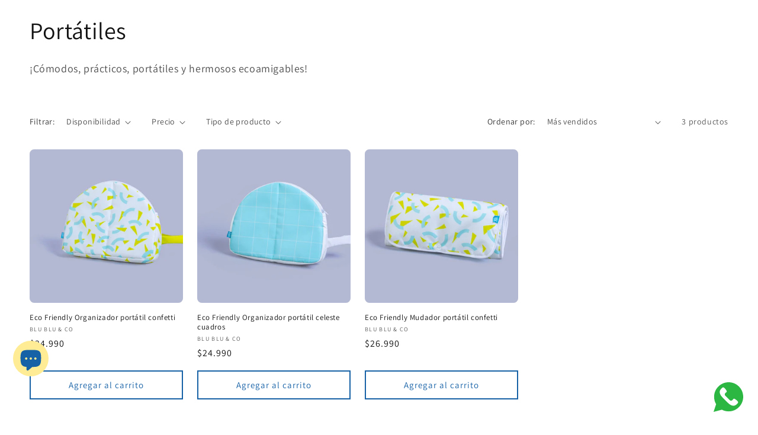

--- FILE ---
content_type: text/html; charset=utf-8
request_url: https://blublu.cl/collections/accesorios-portatiles
body_size: 33439
content:
<!doctype html>
<html class="js" lang="es">
  <head>
 
<meta charset="utf-8">
    <meta http-equiv="X-UA-Compatible" content="IE=edge">
    <meta name="viewport" content="width=device-width,initial-scale=1">
    <meta name="theme-color" content="">
    <link rel="canonical" href="https://blublu.cl/collections/accesorios-portatiles"><link rel="icon" type="image/png" href="//blublu.cl/cdn/shop/files/blublu.jpg?crop=center&height=32&v=1708030399&width=32"><link rel="preconnect" href="https://fonts.shopifycdn.com" crossorigin><title>
      Blu blu &amp; co | Colecciones | Accesorios portátiles
 &ndash; Blu blu &amp; Co</title>

    
      <meta name="description" content="¡Cómodos, prácticos, portátiles y hermosos ecoamigables!">
    

    

<meta property="og:site_name" content="Blu blu &amp; Co">
<meta property="og:url" content="https://blublu.cl/collections/accesorios-portatiles">
<meta property="og:title" content="Blu blu &amp; co | Colecciones | Accesorios portátiles">
<meta property="og:type" content="website">
<meta property="og:description" content="¡Cómodos, prácticos, portátiles y hermosos ecoamigables!"><meta property="og:image" content="http://blublu.cl/cdn/shop/files/blublu.jpg?v=1708030399">
  <meta property="og:image:secure_url" content="https://blublu.cl/cdn/shop/files/blublu.jpg?v=1708030399">
  <meta property="og:image:width" content="3543">
  <meta property="og:image:height" content="3543"><meta name="twitter:card" content="summary_large_image">
<meta name="twitter:title" content="Blu blu &amp; co | Colecciones | Accesorios portátiles">
<meta name="twitter:description" content="¡Cómodos, prácticos, portátiles y hermosos ecoamigables!">


    <script src="//blublu.cl/cdn/shop/t/36/assets/constants.js?v=132983761750457495441728621377" defer="defer"></script>
    <script src="//blublu.cl/cdn/shop/t/36/assets/pubsub.js?v=158357773527763999511728621379" defer="defer"></script>
    <script src="//blublu.cl/cdn/shop/t/36/assets/global.js?v=152862011079830610291728621377" defer="defer"></script>
    <script src="//blublu.cl/cdn/shop/t/36/assets/details-disclosure.js?v=13653116266235556501728621377" defer="defer"></script>
    <script src="//blublu.cl/cdn/shop/t/36/assets/details-modal.js?v=25581673532751508451728621377" defer="defer"></script>
    <script src="//blublu.cl/cdn/shop/t/36/assets/search-form.js?v=133129549252120666541728621379" defer="defer"></script><script src="//blublu.cl/cdn/shop/t/36/assets/animations.js?v=88693664871331136111728621376" defer="defer"></script><script>window.performance && window.performance.mark && window.performance.mark('shopify.content_for_header.start');</script><meta name="google-site-verification" content="m8NXTYoHDhoiCoBmWyKylU_FzNDRGE5_E249HOPFyhc">
<meta id="shopify-digital-wallet" name="shopify-digital-wallet" content="/18176999/digital_wallets/dialog">
<link rel="alternate" type="application/atom+xml" title="Feed" href="/collections/accesorios-portatiles.atom" />
<link rel="alternate" type="application/json+oembed" href="https://blublu.cl/collections/accesorios-portatiles.oembed">
<script async="async" src="/checkouts/internal/preloads.js?locale=es-CL"></script>
<script id="shopify-features" type="application/json">{"accessToken":"ee6d69cb6082db3d4ff89bad432df8fc","betas":["rich-media-storefront-analytics"],"domain":"blublu.cl","predictiveSearch":true,"shopId":18176999,"locale":"es"}</script>
<script>var Shopify = Shopify || {};
Shopify.shop = "heimdalldesign.myshopify.com";
Shopify.locale = "es";
Shopify.currency = {"active":"CLP","rate":"1.0"};
Shopify.country = "CL";
Shopify.theme = {"name":"Tema Dawn 15.2.0 HH enero25","id":141234503877,"schema_name":"Dawn","schema_version":"15.2.0","theme_store_id":887,"role":"main"};
Shopify.theme.handle = "null";
Shopify.theme.style = {"id":null,"handle":null};
Shopify.cdnHost = "blublu.cl/cdn";
Shopify.routes = Shopify.routes || {};
Shopify.routes.root = "/";</script>
<script type="module">!function(o){(o.Shopify=o.Shopify||{}).modules=!0}(window);</script>
<script>!function(o){function n(){var o=[];function n(){o.push(Array.prototype.slice.apply(arguments))}return n.q=o,n}var t=o.Shopify=o.Shopify||{};t.loadFeatures=n(),t.autoloadFeatures=n()}(window);</script>
<script id="shop-js-analytics" type="application/json">{"pageType":"collection"}</script>
<script defer="defer" async type="module" src="//blublu.cl/cdn/shopifycloud/shop-js/modules/v2/client.init-shop-cart-sync_2Gr3Q33f.es.esm.js"></script>
<script defer="defer" async type="module" src="//blublu.cl/cdn/shopifycloud/shop-js/modules/v2/chunk.common_noJfOIa7.esm.js"></script>
<script defer="defer" async type="module" src="//blublu.cl/cdn/shopifycloud/shop-js/modules/v2/chunk.modal_Deo2FJQo.esm.js"></script>
<script type="module">
  await import("//blublu.cl/cdn/shopifycloud/shop-js/modules/v2/client.init-shop-cart-sync_2Gr3Q33f.es.esm.js");
await import("//blublu.cl/cdn/shopifycloud/shop-js/modules/v2/chunk.common_noJfOIa7.esm.js");
await import("//blublu.cl/cdn/shopifycloud/shop-js/modules/v2/chunk.modal_Deo2FJQo.esm.js");

  window.Shopify.SignInWithShop?.initShopCartSync?.({"fedCMEnabled":true,"windoidEnabled":true});

</script>
<script>(function() {
  var isLoaded = false;
  function asyncLoad() {
    if (isLoaded) return;
    isLoaded = true;
    var urls = ["https:\/\/cdn.sender.net\/accounts_resources\/universal.js?resource_key=e6b342e3fb4213\u0026shop=heimdalldesign.myshopify.com","https:\/\/cdn.hextom.com\/js\/freeshippingbar.js?shop=heimdalldesign.myshopify.com"];
    for (var i = 0; i < urls.length; i++) {
      var s = document.createElement('script');
      s.type = 'text/javascript';
      s.async = true;
      s.src = urls[i];
      var x = document.getElementsByTagName('script')[0];
      x.parentNode.insertBefore(s, x);
    }
  };
  if(window.attachEvent) {
    window.attachEvent('onload', asyncLoad);
  } else {
    window.addEventListener('load', asyncLoad, false);
  }
})();</script>
<script id="__st">var __st={"a":18176999,"offset":-10800,"reqid":"b2b6a014-347a-42af-b372-e48941ea7524-1769377816","pageurl":"blublu.cl\/collections\/accesorios-portatiles","u":"3382980e5a23","p":"collection","rtyp":"collection","rid":303440003269};</script>
<script>window.ShopifyPaypalV4VisibilityTracking = true;</script>
<script id="captcha-bootstrap">!function(){'use strict';const t='contact',e='account',n='new_comment',o=[[t,t],['blogs',n],['comments',n],[t,'customer']],c=[[e,'customer_login'],[e,'guest_login'],[e,'recover_customer_password'],[e,'create_customer']],r=t=>t.map((([t,e])=>`form[action*='/${t}']:not([data-nocaptcha='true']) input[name='form_type'][value='${e}']`)).join(','),a=t=>()=>t?[...document.querySelectorAll(t)].map((t=>t.form)):[];function s(){const t=[...o],e=r(t);return a(e)}const i='password',u='form_key',d=['recaptcha-v3-token','g-recaptcha-response','h-captcha-response',i],f=()=>{try{return window.sessionStorage}catch{return}},m='__shopify_v',_=t=>t.elements[u];function p(t,e,n=!1){try{const o=window.sessionStorage,c=JSON.parse(o.getItem(e)),{data:r}=function(t){const{data:e,action:n}=t;return t[m]||n?{data:e,action:n}:{data:t,action:n}}(c);for(const[e,n]of Object.entries(r))t.elements[e]&&(t.elements[e].value=n);n&&o.removeItem(e)}catch(o){console.error('form repopulation failed',{error:o})}}const l='form_type',E='cptcha';function T(t){t.dataset[E]=!0}const w=window,h=w.document,L='Shopify',v='ce_forms',y='captcha';let A=!1;((t,e)=>{const n=(g='f06e6c50-85a8-45c8-87d0-21a2b65856fe',I='https://cdn.shopify.com/shopifycloud/storefront-forms-hcaptcha/ce_storefront_forms_captcha_hcaptcha.v1.5.2.iife.js',D={infoText:'Protegido por hCaptcha',privacyText:'Privacidad',termsText:'Términos'},(t,e,n)=>{const o=w[L][v],c=o.bindForm;if(c)return c(t,g,e,D).then(n);var r;o.q.push([[t,g,e,D],n]),r=I,A||(h.body.append(Object.assign(h.createElement('script'),{id:'captcha-provider',async:!0,src:r})),A=!0)});var g,I,D;w[L]=w[L]||{},w[L][v]=w[L][v]||{},w[L][v].q=[],w[L][y]=w[L][y]||{},w[L][y].protect=function(t,e){n(t,void 0,e),T(t)},Object.freeze(w[L][y]),function(t,e,n,w,h,L){const[v,y,A,g]=function(t,e,n){const i=e?o:[],u=t?c:[],d=[...i,...u],f=r(d),m=r(i),_=r(d.filter((([t,e])=>n.includes(e))));return[a(f),a(m),a(_),s()]}(w,h,L),I=t=>{const e=t.target;return e instanceof HTMLFormElement?e:e&&e.form},D=t=>v().includes(t);t.addEventListener('submit',(t=>{const e=I(t);if(!e)return;const n=D(e)&&!e.dataset.hcaptchaBound&&!e.dataset.recaptchaBound,o=_(e),c=g().includes(e)&&(!o||!o.value);(n||c)&&t.preventDefault(),c&&!n&&(function(t){try{if(!f())return;!function(t){const e=f();if(!e)return;const n=_(t);if(!n)return;const o=n.value;o&&e.removeItem(o)}(t);const e=Array.from(Array(32),(()=>Math.random().toString(36)[2])).join('');!function(t,e){_(t)||t.append(Object.assign(document.createElement('input'),{type:'hidden',name:u})),t.elements[u].value=e}(t,e),function(t,e){const n=f();if(!n)return;const o=[...t.querySelectorAll(`input[type='${i}']`)].map((({name:t})=>t)),c=[...d,...o],r={};for(const[a,s]of new FormData(t).entries())c.includes(a)||(r[a]=s);n.setItem(e,JSON.stringify({[m]:1,action:t.action,data:r}))}(t,e)}catch(e){console.error('failed to persist form',e)}}(e),e.submit())}));const S=(t,e)=>{t&&!t.dataset[E]&&(n(t,e.some((e=>e===t))),T(t))};for(const o of['focusin','change'])t.addEventListener(o,(t=>{const e=I(t);D(e)&&S(e,y())}));const B=e.get('form_key'),M=e.get(l),P=B&&M;t.addEventListener('DOMContentLoaded',(()=>{const t=y();if(P)for(const e of t)e.elements[l].value===M&&p(e,B);[...new Set([...A(),...v().filter((t=>'true'===t.dataset.shopifyCaptcha))])].forEach((e=>S(e,t)))}))}(h,new URLSearchParams(w.location.search),n,t,e,['guest_login'])})(!0,!0)}();</script>
<script integrity="sha256-4kQ18oKyAcykRKYeNunJcIwy7WH5gtpwJnB7kiuLZ1E=" data-source-attribution="shopify.loadfeatures" defer="defer" src="//blublu.cl/cdn/shopifycloud/storefront/assets/storefront/load_feature-a0a9edcb.js" crossorigin="anonymous"></script>
<script data-source-attribution="shopify.dynamic_checkout.dynamic.init">var Shopify=Shopify||{};Shopify.PaymentButton=Shopify.PaymentButton||{isStorefrontPortableWallets:!0,init:function(){window.Shopify.PaymentButton.init=function(){};var t=document.createElement("script");t.src="https://blublu.cl/cdn/shopifycloud/portable-wallets/latest/portable-wallets.es.js",t.type="module",document.head.appendChild(t)}};
</script>
<script data-source-attribution="shopify.dynamic_checkout.buyer_consent">
  function portableWalletsHideBuyerConsent(e){var t=document.getElementById("shopify-buyer-consent"),n=document.getElementById("shopify-subscription-policy-button");t&&n&&(t.classList.add("hidden"),t.setAttribute("aria-hidden","true"),n.removeEventListener("click",e))}function portableWalletsShowBuyerConsent(e){var t=document.getElementById("shopify-buyer-consent"),n=document.getElementById("shopify-subscription-policy-button");t&&n&&(t.classList.remove("hidden"),t.removeAttribute("aria-hidden"),n.addEventListener("click",e))}window.Shopify?.PaymentButton&&(window.Shopify.PaymentButton.hideBuyerConsent=portableWalletsHideBuyerConsent,window.Shopify.PaymentButton.showBuyerConsent=portableWalletsShowBuyerConsent);
</script>
<script data-source-attribution="shopify.dynamic_checkout.cart.bootstrap">document.addEventListener("DOMContentLoaded",(function(){function t(){return document.querySelector("shopify-accelerated-checkout-cart, shopify-accelerated-checkout")}if(t())Shopify.PaymentButton.init();else{new MutationObserver((function(e,n){t()&&(Shopify.PaymentButton.init(),n.disconnect())})).observe(document.body,{childList:!0,subtree:!0})}}));
</script>

<script>window.performance && window.performance.mark && window.performance.mark('shopify.content_for_header.end');</script>


    <style data-shopify>
      @font-face {
  font-family: Assistant;
  font-weight: 400;
  font-style: normal;
  font-display: swap;
  src: url("//blublu.cl/cdn/fonts/assistant/assistant_n4.9120912a469cad1cc292572851508ca49d12e768.woff2") format("woff2"),
       url("//blublu.cl/cdn/fonts/assistant/assistant_n4.6e9875ce64e0fefcd3f4446b7ec9036b3ddd2985.woff") format("woff");
}

      @font-face {
  font-family: Assistant;
  font-weight: 700;
  font-style: normal;
  font-display: swap;
  src: url("//blublu.cl/cdn/fonts/assistant/assistant_n7.bf44452348ec8b8efa3aa3068825305886b1c83c.woff2") format("woff2"),
       url("//blublu.cl/cdn/fonts/assistant/assistant_n7.0c887fee83f6b3bda822f1150b912c72da0f7b64.woff") format("woff");
}

      
      
      @font-face {
  font-family: Assistant;
  font-weight: 400;
  font-style: normal;
  font-display: swap;
  src: url("//blublu.cl/cdn/fonts/assistant/assistant_n4.9120912a469cad1cc292572851508ca49d12e768.woff2") format("woff2"),
       url("//blublu.cl/cdn/fonts/assistant/assistant_n4.6e9875ce64e0fefcd3f4446b7ec9036b3ddd2985.woff") format("woff");
}


      
        :root,
        .color-scheme-1 {
          --color-background: 255,255,255;
        
          --gradient-background: #ffffff;
        

        

        --color-foreground: 18,18,18;
        --color-background-contrast: 191,191,191;
        --color-shadow: 18,18,18;
        --color-button: 18,18,18;
        --color-button-text: 255,255,255;
        --color-secondary-button: 255,255,255;
        --color-secondary-button-text: 18,18,18;
        --color-link: 18,18,18;
        --color-badge-foreground: 18,18,18;
        --color-badge-background: 255,255,255;
        --color-badge-border: 18,18,18;
        --payment-terms-background-color: rgb(255 255 255);
      }
      
        
        .color-scheme-2 {
          --color-background: 232,230,229;
        
          --gradient-background: #e8e6e5;
        

        

        --color-foreground: 18,18,18;
        --color-background-contrast: 172,165,161;
        --color-shadow: 18,18,18;
        --color-button: 18,18,18;
        --color-button-text: 232,230,229;
        --color-secondary-button: 232,230,229;
        --color-secondary-button-text: 18,18,18;
        --color-link: 18,18,18;
        --color-badge-foreground: 18,18,18;
        --color-badge-background: 232,230,229;
        --color-badge-border: 18,18,18;
        --payment-terms-background-color: rgb(232 230 229);
      }
      
        
        .color-scheme-3 {
          --color-background: 255,255,255;
        
          --gradient-background: #ffffff;
        

        

        --color-foreground: 18,18,18;
        --color-background-contrast: 191,191,191;
        --color-shadow: 18,18,18;
        --color-button: 23,98,167;
        --color-button-text: 255,255,255;
        --color-secondary-button: 255,255,255;
        --color-secondary-button-text: 23,98,167;
        --color-link: 23,98,167;
        --color-badge-foreground: 18,18,18;
        --color-badge-background: 255,255,255;
        --color-badge-border: 18,18,18;
        --payment-terms-background-color: rgb(255 255 255);
      }
      
        
        .color-scheme-4 {
          --color-background: 18,18,18;
        
          --gradient-background: #121212;
        

        

        --color-foreground: 255,255,255;
        --color-background-contrast: 146,146,146;
        --color-shadow: 18,18,18;
        --color-button: 255,255,255;
        --color-button-text: 18,18,18;
        --color-secondary-button: 18,18,18;
        --color-secondary-button-text: 255,255,255;
        --color-link: 255,255,255;
        --color-badge-foreground: 255,255,255;
        --color-badge-background: 18,18,18;
        --color-badge-border: 255,255,255;
        --payment-terms-background-color: rgb(18 18 18);
      }
      
        
        .color-scheme-5 {
          --color-background: 3,98,168;
        
          --gradient-background: #0362a8;
        

        

        --color-foreground: 255,255,255;
        --color-background-contrast: 1,25,43;
        --color-shadow: 18,18,18;
        --color-button: 255,255,255;
        --color-button-text: 51,79,180;
        --color-secondary-button: 3,98,168;
        --color-secondary-button-text: 255,255,255;
        --color-link: 255,255,255;
        --color-badge-foreground: 255,255,255;
        --color-badge-background: 3,98,168;
        --color-badge-border: 255,255,255;
        --payment-terms-background-color: rgb(3 98 168);
      }
      
        
        .color-scheme-390d2074-0c69-4182-bcb4-0b1053425935 {
          --color-background: 250,210,226;
        
          --gradient-background: #fad2e2;
        

        

        --color-foreground: 18,18,18;
        --color-background-contrast: 237,95,152;
        --color-shadow: 18,18,18;
        --color-button: 18,18,18;
        --color-button-text: 255,255,255;
        --color-secondary-button: 250,210,226;
        --color-secondary-button-text: 18,18,18;
        --color-link: 18,18,18;
        --color-badge-foreground: 18,18,18;
        --color-badge-background: 250,210,226;
        --color-badge-border: 18,18,18;
        --payment-terms-background-color: rgb(250 210 226);
      }
      
        
        .color-scheme-e051a888-bc0c-4f7d-9b33-fe64f18d6723 {
          --color-background: 255,255,255;
        
          --gradient-background: #ffffff;
        

        

        --color-foreground: 18,18,18;
        --color-background-contrast: 191,191,191;
        --color-shadow: 18,18,18;
        --color-button: 225,80,22;
        --color-button-text: 255,255,255;
        --color-secondary-button: 255,255,255;
        --color-secondary-button-text: 225,80,22;
        --color-link: 225,80,22;
        --color-badge-foreground: 18,18,18;
        --color-badge-background: 255,255,255;
        --color-badge-border: 18,18,18;
        --payment-terms-background-color: rgb(255 255 255);
      }
      
        
        .color-scheme-a3cc2859-35d6-495f-ba71-9ea0404dad15 {
          --color-background: 108,183,140;
        
          --gradient-background: #6cb78c;
        

        

        --color-foreground: 255,255,255;
        --color-background-contrast: 54,110,78;
        --color-shadow: 18,18,18;
        --color-button: 239,200,22;
        --color-button-text: 255,255,255;
        --color-secondary-button: 108,183,140;
        --color-secondary-button-text: 255,255,255;
        --color-link: 255,255,255;
        --color-badge-foreground: 255,255,255;
        --color-badge-background: 108,183,140;
        --color-badge-border: 255,255,255;
        --payment-terms-background-color: rgb(108 183 140);
      }
      
        
        .color-scheme-97af2cde-6a34-4501-b092-d7c190a8a0d8 {
          --color-background: 255,236,148;
        
          --gradient-background: #ffec94;
        

        

        --color-foreground: 18,18,18;
        --color-background-contrast: 255,213,21;
        --color-shadow: 18,18,18;
        --color-button: 108,183,140;
        --color-button-text: 255,255,255;
        --color-secondary-button: 255,236,148;
        --color-secondary-button-text: 108,183,140;
        --color-link: 108,183,140;
        --color-badge-foreground: 18,18,18;
        --color-badge-background: 255,236,148;
        --color-badge-border: 18,18,18;
        --payment-terms-background-color: rgb(255 236 148);
      }
      
        
        .color-scheme-15cc339c-bc75-43d8-9d9a-79ed465f30e3 {
          --color-background: 108,183,140;
        
          --gradient-background: #6cb78c;
        

        

        --color-foreground: 255,255,255;
        --color-background-contrast: 54,110,78;
        --color-shadow: 18,18,18;
        --color-button: 18,18,18;
        --color-button-text: 255,255,255;
        --color-secondary-button: 108,183,140;
        --color-secondary-button-text: 18,18,18;
        --color-link: 18,18,18;
        --color-badge-foreground: 255,255,255;
        --color-badge-background: 108,183,140;
        --color-badge-border: 255,255,255;
        --payment-terms-background-color: rgb(108 183 140);
      }
      
        
        .color-scheme-aff3db6d-6dd3-455c-8b9a-4783849a3531 {
          --color-background: 255,255,255;
        
          --gradient-background: #ffffff;
        

        

        --color-foreground: 18,18,18;
        --color-background-contrast: 191,191,191;
        --color-shadow: 18,18,18;
        --color-button: 108,183,140;
        --color-button-text: 255,255,255;
        --color-secondary-button: 255,255,255;
        --color-secondary-button-text: 108,183,140;
        --color-link: 108,183,140;
        --color-badge-foreground: 18,18,18;
        --color-badge-background: 255,255,255;
        --color-badge-border: 18,18,18;
        --payment-terms-background-color: rgb(255 255 255);
      }
      
        
        .color-scheme-00fc2dd2-e3b1-40c0-9f58-2375c010c0a0 {
          --color-background: 255,255,255;
        
          --gradient-background: #ffffff;
        

        

        --color-foreground: 18,18,18;
        --color-background-contrast: 191,191,191;
        --color-shadow: 18,18,18;
        --color-button: 239,200,22;
        --color-button-text: 18,18,18;
        --color-secondary-button: 255,255,255;
        --color-secondary-button-text: 222,183,10;
        --color-link: 222,183,10;
        --color-badge-foreground: 18,18,18;
        --color-badge-background: 255,255,255;
        --color-badge-border: 18,18,18;
        --payment-terms-background-color: rgb(255 255 255);
      }
      
        
        .color-scheme-438c67db-c160-4abf-b8a4-ab374b000c54 {
          --color-background: 230,113,66;
        
          --gradient-background: #e67142;
        

        

        --color-foreground: 255,255,255;
        --color-background-contrast: 149,57,20;
        --color-shadow: 18,18,18;
        --color-button: 255,255,255;
        --color-button-text: 18,18,18;
        --color-secondary-button: 230,113,66;
        --color-secondary-button-text: 255,255,255;
        --color-link: 255,255,255;
        --color-badge-foreground: 255,255,255;
        --color-badge-background: 230,113,66;
        --color-badge-border: 255,255,255;
        --payment-terms-background-color: rgb(230 113 66);
      }
      
        
        .color-scheme-25c56acd-ba96-4262-bbdd-157e51d4111a {
          --color-background: 255,236,148;
        
          --gradient-background: #ffec94;
        

        

        --color-foreground: 18,18,18;
        --color-background-contrast: 255,213,21;
        --color-shadow: 18,18,18;
        --color-button: 225,80,22;
        --color-button-text: 255,255,255;
        --color-secondary-button: 255,236,148;
        --color-secondary-button-text: 225,80,22;
        --color-link: 225,80,22;
        --color-badge-foreground: 18,18,18;
        --color-badge-background: 255,236,148;
        --color-badge-border: 18,18,18;
        --payment-terms-background-color: rgb(255 236 148);
      }
      
        
        .color-scheme-a1ce64d0-4eac-4e4d-a931-273990eae943 {
          --color-background: 255,255,255;
        
          --gradient-background: #ffffff;
        

        

        --color-foreground: 225,80,22;
        --color-background-contrast: 191,191,191;
        --color-shadow: 18,18,18;
        --color-button: 18,18,18;
        --color-button-text: 255,255,255;
        --color-secondary-button: 255,255,255;
        --color-secondary-button-text: 18,18,18;
        --color-link: 18,18,18;
        --color-badge-foreground: 225,80,22;
        --color-badge-background: 255,255,255;
        --color-badge-border: 225,80,22;
        --payment-terms-background-color: rgb(255 255 255);
      }
      

      body, .color-scheme-1, .color-scheme-2, .color-scheme-3, .color-scheme-4, .color-scheme-5, .color-scheme-390d2074-0c69-4182-bcb4-0b1053425935, .color-scheme-e051a888-bc0c-4f7d-9b33-fe64f18d6723, .color-scheme-a3cc2859-35d6-495f-ba71-9ea0404dad15, .color-scheme-97af2cde-6a34-4501-b092-d7c190a8a0d8, .color-scheme-15cc339c-bc75-43d8-9d9a-79ed465f30e3, .color-scheme-aff3db6d-6dd3-455c-8b9a-4783849a3531, .color-scheme-00fc2dd2-e3b1-40c0-9f58-2375c010c0a0, .color-scheme-438c67db-c160-4abf-b8a4-ab374b000c54, .color-scheme-25c56acd-ba96-4262-bbdd-157e51d4111a, .color-scheme-a1ce64d0-4eac-4e4d-a931-273990eae943 {
        color: rgba(var(--color-foreground), 0.75);
        background-color: rgb(var(--color-background));
      }

      :root {
        --font-body-family: Assistant, sans-serif;
        --font-body-style: normal;
        --font-body-weight: 400;
        --font-body-weight-bold: 700;

        --font-heading-family: Assistant, sans-serif;
        --font-heading-style: normal;
        --font-heading-weight: 400;

        --font-body-scale: 1.0;
        --font-heading-scale: 1.0;

        --media-padding: px;
        --media-border-opacity: 0.05;
        --media-border-width: 0px;
        --media-radius: 8px;
        --media-shadow-opacity: 0.0;
        --media-shadow-horizontal-offset: 0px;
        --media-shadow-vertical-offset: 4px;
        --media-shadow-blur-radius: 5px;
        --media-shadow-visible: 0;

        --page-width: 130rem;
        --page-width-margin: 0rem;

        --product-card-image-padding: 0.0rem;
        --product-card-corner-radius: 0.8rem;
        --product-card-text-alignment: left;
        --product-card-border-width: 0.0rem;
        --product-card-border-opacity: 0.1;
        --product-card-shadow-opacity: 0.0;
        --product-card-shadow-visible: 0;
        --product-card-shadow-horizontal-offset: 0.0rem;
        --product-card-shadow-vertical-offset: 0.4rem;
        --product-card-shadow-blur-radius: 0.5rem;

        --collection-card-image-padding: 0.0rem;
        --collection-card-corner-radius: 0.8rem;
        --collection-card-text-alignment: left;
        --collection-card-border-width: 0.0rem;
        --collection-card-border-opacity: 0.1;
        --collection-card-shadow-opacity: 0.0;
        --collection-card-shadow-visible: 0;
        --collection-card-shadow-horizontal-offset: 0.0rem;
        --collection-card-shadow-vertical-offset: 0.4rem;
        --collection-card-shadow-blur-radius: 0.5rem;

        --blog-card-image-padding: 0.0rem;
        --blog-card-corner-radius: 0.8rem;
        --blog-card-text-alignment: left;
        --blog-card-border-width: 0.0rem;
        --blog-card-border-opacity: 0.1;
        --blog-card-shadow-opacity: 0.0;
        --blog-card-shadow-visible: 0;
        --blog-card-shadow-horizontal-offset: 0.0rem;
        --blog-card-shadow-vertical-offset: 0.4rem;
        --blog-card-shadow-blur-radius: 0.5rem;

        --badge-corner-radius: 4.0rem;

        --popup-border-width: 1px;
        --popup-border-opacity: 0.1;
        --popup-corner-radius: 0px;
        --popup-shadow-opacity: 0.05;
        --popup-shadow-horizontal-offset: 0px;
        --popup-shadow-vertical-offset: 4px;
        --popup-shadow-blur-radius: 5px;

        --drawer-border-width: 1px;
        --drawer-border-opacity: 0.1;
        --drawer-shadow-opacity: 0.0;
        --drawer-shadow-horizontal-offset: 0px;
        --drawer-shadow-vertical-offset: 4px;
        --drawer-shadow-blur-radius: 5px;

        --spacing-sections-desktop: 0px;
        --spacing-sections-mobile: 0px;

        --grid-desktop-vertical-spacing: 24px;
        --grid-desktop-horizontal-spacing: 24px;
        --grid-mobile-vertical-spacing: 12px;
        --grid-mobile-horizontal-spacing: 12px;

        --text-boxes-border-opacity: 0.1;
        --text-boxes-border-width: 0px;
        --text-boxes-radius: 8px;
        --text-boxes-shadow-opacity: 0.0;
        --text-boxes-shadow-visible: 0;
        --text-boxes-shadow-horizontal-offset: 0px;
        --text-boxes-shadow-vertical-offset: 4px;
        --text-boxes-shadow-blur-radius: 5px;

        --buttons-radius: 0px;
        --buttons-radius-outset: 0px;
        --buttons-border-width: 2px;
        --buttons-border-opacity: 1.0;
        --buttons-shadow-opacity: 0.0;
        --buttons-shadow-visible: 0;
        --buttons-shadow-horizontal-offset: 0px;
        --buttons-shadow-vertical-offset: 4px;
        --buttons-shadow-blur-radius: 5px;
        --buttons-border-offset: 0px;

        --inputs-radius: 0px;
        --inputs-border-width: 1px;
        --inputs-border-opacity: 0.55;
        --inputs-shadow-opacity: 0.0;
        --inputs-shadow-horizontal-offset: 0px;
        --inputs-margin-offset: 0px;
        --inputs-shadow-vertical-offset: 0px;
        --inputs-shadow-blur-radius: 5px;
        --inputs-radius-outset: 0px;

        --variant-pills-radius: 40px;
        --variant-pills-border-width: 2px;
        --variant-pills-border-opacity: 0.55;
        --variant-pills-shadow-opacity: 0.0;
        --variant-pills-shadow-horizontal-offset: 0px;
        --variant-pills-shadow-vertical-offset: 4px;
        --variant-pills-shadow-blur-radius: 5px;
      }

      *,
      *::before,
      *::after {
        box-sizing: inherit;
      }

      html {
        box-sizing: border-box;
        font-size: calc(var(--font-body-scale) * 62.5%);
        height: 100%;
      }

      body {
        display: grid;
        grid-template-rows: auto auto 1fr auto;
        grid-template-columns: 100%;
        min-height: 100%;
        margin: 0;
        font-size: 1.5rem;
        letter-spacing: 0.06rem;
        line-height: calc(1 + 0.8 / var(--font-body-scale));
        font-family: var(--font-body-family);
        font-style: var(--font-body-style);
        font-weight: var(--font-body-weight);
      }

      @media screen and (min-width: 750px) {
        body {
          font-size: 1.6rem;
        }
      }
    </style>

    <link href="//blublu.cl/cdn/shop/t/36/assets/base.css?v=159841507637079171801728621376" rel="stylesheet" type="text/css" media="all" />
    <link rel="stylesheet" href="//blublu.cl/cdn/shop/t/36/assets/component-cart-items.css?v=123238115697927560811728621377" media="print" onload="this.media='all'">
      <link rel="preload" as="font" href="//blublu.cl/cdn/fonts/assistant/assistant_n4.9120912a469cad1cc292572851508ca49d12e768.woff2" type="font/woff2" crossorigin>
      

      <link rel="preload" as="font" href="//blublu.cl/cdn/fonts/assistant/assistant_n4.9120912a469cad1cc292572851508ca49d12e768.woff2" type="font/woff2" crossorigin>
      
<link
        rel="stylesheet"
        href="//blublu.cl/cdn/shop/t/36/assets/component-predictive-search.css?v=118923337488134913561728621377"
        media="print"
        onload="this.media='all'"
      ><script>
      if (Shopify.designMode) {
        document.documentElement.classList.add('shopify-design-mode');
      }
    </script>
  <!-- BEGIN app block: shopify://apps/sender-email-marketing-sms/blocks/app-embed/52945872-cccb-4e79-a7cc-0648d6187b87 --><script>
  (function (s, e, n, d, er) {
    s['Sender'] = er;
    s[er] = s[er] || function () {
      (s[er].q = s[er].q || []).push(arguments)
    }, s[er].l = 1 * new Date();
    var a = e.createElement(n),
        m = e.getElementsByTagName(n)[0];
    a.async = 1;
    a.src = d;
    m.parentNode.insertBefore(a, m)
  })(window, document, 'script', 'https://cdn.sender.net/accounts_resources/universal.js', 'sender')
  sender('e6b342e3fb4213');
</script>
<!-- END app block --><!-- BEGIN app block: shopify://apps/musbu-wa-chat/blocks/app-embed/267d7a73-494b-4925-ba55-49fe70b0f09e -->

<div id="cx_whatsapp_init"></div>


<script>
console.log("--------------CX - WhatsApp Chat---------------");
window.cxMusbuMetaData = {"id":8904,"shop_id":"heimdalldesign.myshopify.com","button_color":"#000000","button_position":"right","button_size":50,"mobile_view":1,"where_to_show":"all","background_color":"#ffbb00s","button_shape":"circle","isBackground":false,"icon_uid":1,"whatsapp_number":"+56985018547","whatsapp_text":"¡Hola! Tengo una consulta","pro_icon":"0","sendProductUrl":0,"review_enabled":"1","status":1,"channels":[{"type":"whatsapp","number":"+56985018547","message":"¡Hola! Tengo una consulta","icon_uid":1,"displayOnDesktop":true,"displayOnMobile":true}],"styling":{"buttonLayout":"1","singleAccountLayout":"0","multipleAccountLayout":"1","desktopPosition":"right","customDesktopSpacing":true,"desktopSpacing1":"20","desktopSpacing2":"20","mobilePosition":"right","customMobileSpacing":true,"mobileSpacing1":"20","mobileSpacing2":"20","buttonBackgroundColor":"#10c379","popupBackgroundColor":"#10c379","hoverText":null,"popupTitle":null,"popupSubtitle":null,"buttonHeading":null,"buttonSubHeading":null,"pageLinks":[{"page":null}],"isPreset":["3"],"presetId":"29","isRounded":false,"isCustomIcon":["1"],"selectedCustomIcon":"svg1","defaultChatMessage":null,"chatInputPlaceholder":null,"chatButtonName":null,"isPulse":true,"isNotificationNumber":false,"notificationNumber":"1","customCss":null},"settings":null,"created_at":"2024-03-08T23:45:58.000000Z","updated_at":"2024-11-21T18:26:17.000000Z"};

// Check if FontAwesome object exists
if (typeof FontAwesome == "undefined") {
    // FontAwesome is not loaded, add the CDN link
    var link = document.createElement("link");
    link.rel = "stylesheet";
    link.href = "https://cdnjs.cloudflare.com/ajax/libs/font-awesome/5.15.3/css/fontawesome.min.css";
    link.integrity = "sha512-OdEXQYCOldjqUEsuMKsZRj93Ht23QRlhIb8E/X0sbwZhme8eUw6g8q7AdxGJKakcBbv7+/PX0Gc2btf7Ru8cZA==";
    link.crossOrigin = "anonymous";
    link.referrerPolicy = "no-referrer";
    document.head.appendChild(link);
}
</script>


<!-- END app block --><!-- BEGIN app block: shopify://apps/instafeed/blocks/head-block/c447db20-095d-4a10-9725-b5977662c9d5 --><link rel="preconnect" href="https://cdn.nfcube.com/">
<link rel="preconnect" href="https://scontent.cdninstagram.com/">


  <script>
    document.addEventListener('DOMContentLoaded', function () {
      let instafeedScript = document.createElement('script');

      
        instafeedScript.src = 'https://cdn.nfcube.com/instafeed-560eec94dd1c78146ec4f55d85436a94.js';
      

      document.body.appendChild(instafeedScript);
    });
  </script>





<!-- END app block --><!-- BEGIN app block: shopify://apps/klip-coupons/blocks/klip-app/df38e221-ede4-4ad4-b47d-56524361a5be -->
  <!-- BEGIN app snippet: klip-cart --><!-- END app snippet -->
  <!-- BEGIN app snippet: klip-app -->

<script>
  (function(){
  

  

  const bogo_products = {};
  
;
      
    
;
      
    
;
      
    
;
      
    
const applyTranslate = (data, translateData) => {
    if(!translateData || !false || !true) return data;
    const res = data;
    for (const [key, value] of Object.entries(data)) {
      res[key] = translateData[key] && typeof value === 'object' && !Array.isArray(value) && value !== null ? applyTranslate(value, translateData[key]) : (translateData[key] ? translateData[key] : value)
    }

    return res;
  }

  const mainMetafield = applyTranslate({"id":"6722cb1766771dc7cae1461c","host":"https:\/\/app.klipcoupons.com","domain":"heimdalldesign.myshopify.com","enabled":true,"enableLineItemProps":false,"enableForSubscription":false,"showCartSpendMessages":{"line_item":false,"order":false,"shipping":false},"showCartPopover":{"bogo":false,"line_item":false,"order":false,"shipping":false},"showCartQtyLimitWarning":{"line_item":false},"showCartUsageLimitMessage":{"bogo":false,"line_item":false,"order":false,"shipping":false},"useOrderDiscountForSingle":false,"isSumSeparatorChanged":false,"couponsPriority":"oldest_coupon","enableTranslations":false,"enableAutoTranslations":false,"uncheckable":false,"showMultipleCoupons":false,"cartUncheckable":false,"showMultipleCollectionCoupons":false,"couponsNumber":null,"collectionCouponsNumber":null,"productPath":"form[action*=\"\/cart\/add\"]","ATCPath":"form[action*=\"\/cart\/add\"] [type=submit], form[action*=\"\/cart\/add\"] .add_to_cart","ShortATCPath":"form[action*=\"\/cart\/add\"] [type=submit], form[action*=\"\/cart\/add\"] .add_to_cart","buyButtonSelector":null,"shortFormSelector":null,"variantIdSelector":null,"checkoutBtnSelector":null,"checkoutBtnRevalidate":false,"enableMathRounding":false,"sellingPlanIdSelector":"input[name=\"selling_plan\"]:not([type=\"radio\"]), input[type=\"radio\"][name=\"selling_plan\"]:checked","sellingPlanOneTimeValue":"","qtyInputSelector":null,"cartItemSelector":null,"cartItemNameSelector":null,"lineItemPath":".cart-item__quantity","cartPreviewUpdateEnabled":true,"cartPageItemsSelector":"","cartPageTotalSelector":"","cartPreviewItemsSelector":"","cartPreviewTotalSelector":"","drawerIconSelector":"","PDPCrossOutPriceEnabled":false,"collectionCrossOutPriceEnabled":false,"PDPPriceSelector":".product__info-wrapper .price__regular .price-item--regular, .product-info__price .text-lg:first-of-type, .price--product .price-item:first-of-type, .product__price span[data-price]","PDPSalePriceSelector":".product__info-wrapper .price__container .price__sale .price-item--sale, .product-info__price .text-lg:first-of-type, .price--product .price-item.price-item--sale:first-of-type, .product__price span[data-price]","cartNotEnough":{"amount":"At least {{amount}} items must be in cart for the discount.","quantity":"Spend {{quantity}} to unlock this discount."},"cartLabel":{"removeButton":{"styles":{"font-size":"12px","color":"#0059C9"},"text":"Remove"},"line_item":{"enabled":false,"saveStyles":{},"saveText":"Saved {{amount}}","styles":{},"text":"Coupon Applied"},"order":{"enabled":false,"saveStyles":{},"saveText":"Saved {{amount}}","styles":{},"text":"Coupon Applied"},"shipping":{"enabled":false,"saveStyles":{},"saveText":"Save {{amount}}","styles":{},"text":"Coupon Applied"},"enabled":false,"saveStyles":{},"saveText":"Save {{amount}}","styles":{},"text":"Coupon Clipped"},"cartClipButton":{"line_item":{"enabled":false,"saveAmountStyles":{},"saveAmountText":"Save {{amount}}","styles":{},"text":"Apply coupon"},"order":{"enabled":false,"saveAmountStyles":{},"saveAmountText":"Save {{amount}} on total order","styles":{},"text":"Clip coupon"},"shipping":{"enabled":false,"saveAmountStyles":{},"saveAmountText":"Save {{amount}} on shipping","styles":{},"text":"Clip coupon"},"enabled":false,"saveAmountStyles":{},"saveAmountText":"Save {{amount}}","styles":{},"text":"Clip coupon"},"cartBogoCoupon":{"label":{"styles":{},"text":"Add {{product title}} with {{amount}} OFF"},"btn":{"styles":{},"text":"Add to cart"},"enabled":false,"morePopupEnabled":false,"spendMessageEnabled":false},"cartPath":"[name=\"checkout\"], a[href*=\"\/checkout\"]","customCss":null,"isPaid":true,"storefrontApiToken":null,"collectionPage":{"couponBox":{"styles":{}}},"publishedCouponsCount":4,"workByLineItemProps":false,"currentPlanFeatures":{"purchased":true,"order_and_shipping_discounts":true,"bogo":true,"product_page_coupons":false,"cart_page_coupons":true,"basic_targeting_settings":false,"coupon_schedule":true,"countdown_timer":true,"collection_page_coupons":true,"utm_targeting":true,"location_targeting":true,"translations":true,"cross_out_product_page_price":true,"visibility_cart":false},"crossedPriceTimeout":1500}, null);
  let mainCouponsMetafield = [{"id":"6722cd01a4aae91dcfc731b9","title":"Hogar","discount":{"combineOrderDiscounts":true,"type":"percentage","value":50,"max":null}},{"id":"6722ce75a4aae91dcfc73bb2","title":"Cubrebocas","discount":{"combineOrderDiscounts":true,"type":"percentage","value":50,"max":null}},{"id":"6722d04da4aae91dcfc747b3","title":"Todo ropa y accesorio antiguo","discount":{"combineOrderDiscounts":true,"type":"percentage","value":30,"max":null}},{"id":"6722d101a4aae91dcfc74be0","title":"Sets blu blu","discount":{"combineOrderDiscounts":true,"type":"percentage","value":30,"max":null}}];

  
  

  

  const couponsTranslates = [



].filter(coupon => mainCouponsMetafield.some(i => i.id === coupon.id));

  const coupons = [{"id":"6722cd01a4aae91dcfc731b9","shopId":"6722cb1766771dc7cae1461c","title":"Hogar","type":"line_item","startDate":"10\/30\/2024 9:00 PM","endDate":null,"discount":{"combineOrderDiscounts":false,"type":"percentage","value":50,"max":null},"discountConditions":{"OR":[]},"target":{"exclude":{"enabled":false,"products":[]},"type":"products","selectedItems":[{"id":"5971391545541","handle":"funda-nordica-cuna-funda-almohada","title":"Eco Friendly Funda nórdica cuna + funda almohada","imageSrc":"https:\/\/cdn.shopify.com\/s\/files\/1\/1817\/6999\/products\/veoveo.store_funda_nordica_cuna_empaque.jpg?v=1620436552"},{"id":"5971374932165","handle":"c","title":"Eco Friendly Almohadón burrito","imageSrc":"https:\/\/cdn.shopify.com\/s\/files\/1\/1817\/6999\/products\/veoveo.store_cojin_bienvenido_burrito.jpg?v=1620436550"},{"id":"5971381977285","handle":"cojin-welcome","title":"Eco Friendly Almohadón Welcome","imageSrc":"https:\/\/cdn.shopify.com\/s\/files\/1\/1817\/6999\/products\/veoveo.store_cojin_bienvenido_verde.jpg?v=1620436551"},{"id":"7826969395397","handle":"eco-friendly-cortina-de-bano-arcoiris","title":"Eco Friendly Cortina de baño arcoiris","imageSrc":"https:\/\/cdn.shopify.com\/s\/files\/1\/1817\/6999\/files\/veoveo_arcoiris_ejemplo.jpg?v=1713800699"},{"id":"5973740781765","handle":"cortina-de-bano-caritas","title":"Eco Friendly Cortina de baño burrito","imageSrc":"https:\/\/cdn.shopify.com\/s\/files\/1\/1817\/6999\/products\/image.jpg?v=1655845438"},{"id":"7826945081541","handle":"eco-friendly-cortina-de-bano-cats","title":"Eco Friendly Cortina de baño cats","imageSrc":"https:\/\/cdn.shopify.com\/s\/files\/1\/1817\/6999\/files\/veoveo_gato_ejemplo.jpg?v=1713800463"},{"id":"7826968477893","handle":"eco-friendly-cortina-de-bano-celeste","title":"Eco Friendly Cortina de baño celeste","imageSrc":"https:\/\/cdn.shopify.com\/s\/files\/1\/1817\/6999\/files\/veoveo_cuadro_ejemplo.jpg?v=1713800667"},{"id":"5973725413573","handle":"mudador-portatil-confetti","title":"Eco Friendly Mudador portátil confetti","imageSrc":"https:\/\/cdn.shopify.com\/s\/files\/1\/1817\/6999\/products\/veoveo.store_cambiador_confeti_portatil_producto_05.jpg?v=1620436554"},{"id":"5973733867717","handle":"organizador-portatil-celeste-cuadros","title":"Eco Friendly Organizador portátil celeste cuadros","imageSrc":"https:\/\/cdn.shopify.com\/s\/files\/1\/1817\/6999\/products\/veoveo.store_organizador_confeti_portatil_producto_02.jpg?v=1620436555"},{"id":"5984262488261","handle":"organizador-portatil-confetti","title":"Eco Friendly Organizador portátil confetti","imageSrc":"https:\/\/cdn.shopify.com\/s\/files\/1\/1817\/6999\/products\/veoveo.store_organizador_confeti_portatil_producto_01.jpg?v=1620436557"},{"id":"5973720596677","handle":"individual-comida-celeste-cuadros","title":"Individual comida cuadros celeste \/ Eco-Friendly","imageSrc":"https:\/\/cdn.shopify.com\/s\/files\/1\/1817\/6999\/products\/veoveo.store_mantel_comida_servilleta_modelo_cyan.jpg?v=1620436553"},{"id":"5984264257733","handle":"individual-comida-verde-cuadros-servilleta","title":"Individual comida cuadros verde Eco-Friendly","imageSrc":"https:\/\/cdn.shopify.com\/s\/files\/1\/1817\/6999\/products\/veoveo.store_mantel_comida_servilleta_modelo_verde_limon.jpg?v=1620436559"},{"id":"5984264028357","handle":"individual-comida-celeste-servilleta","title":"Individual comida textura celeste Eco-Friendly","imageSrc":"https:\/\/cdn.shopify.com\/s\/files\/1\/1817\/6999\/products\/veoveo.store_mantel_comida_servilleta_modelo_cyan_textura_producto.jpg?v=1620436558"},{"id":"5973713846469","handle":"individual-comida-verde","title":"Individual comida textura verde Eco-Friendly","imageSrc":"https:\/\/cdn.shopify.com\/s\/files\/1\/1817\/6999\/products\/veoveo.store_mantel_comida_servilleta_modelo_verde_limon_textura_producto_frontal.jpg?v=1620436552"}],"tags":null},"marketingTarget":{"utm":{"utmTargeting":false,"sourceWhiteList":null},"customer":{"email":{"whiteList":""},"tags":{"whiteList":""},"exclude":{"type":"none","emails":"","tags":""},"enabled":false,"type":"email"},"spend":{"enabled":false,"type":"quantity","quantity":1,"amount":null}},"published":true,"customerLoginRequired":false,"onePerCustomer":false,"autoClipped":true,"qtyLimit":null,"itemQtyLimit":null,"usageLimit":null,"usage":0,"front":{"widget":{"label":{"text":"","styles":{"font-size":"12px","font-weight":700,"color":"#000000"}},"styles":{"padding":"0px","border-radius":"0px","border-color":"#000000","background":"#ffffff00","border-style":"none","border-width":"1px"}},"badge":{"shape":{"type":"flag","text":"¡Cupón!","styles":{"font-size":"16px","font-weight":700,"color":"#ffffff","background":"#E15016"}},"icon":{"type":"fa-truck-fast","styles":{"font-size":"20px","color":"#4A4A4A"}},"shortShape":{"enabled":true,"type":"flag","text":"Canjea un {{amount}} de dcto","styles":{"font-size":"16px","font-weight":700,"color":"#ffffff","background":"#E15016"}},"type":"shape"},"flag":{"text":"Coupon","flaggable":true,"styles":{}},"shortFlag":{"text":"Save","flaggable":true,"styles":{}},"shortLabel":{"text":"","styles":{"font-size":"12px","font-weight":700,"color":"#111111"}},"label":{"text":"Tienes un {{amount}} de dcto, en este producto, al agregarlo al carrito","appliedText":"¡Tienes un {{amount}} de dcto, en este producto, al agregarlo al carrito!","styles":{"font-size":"14px","font-weight":700,"color":"#E15016"},"appliedStyles":{"color":"#E15016"}},"redeemAction":{"checkbox":{"appliedStyles":{"color":"#E15016","tickColor":"#ffffff"},"styles":{"size":"17px","border-radius":"3px","color":"#ffffff","border-color":"#000000","border-style":"solid","border-width":"1px"}},"button":{"text":"Redeem now!","appliedText":"Redeemed!","position":"after","styles":{"border-radius":"5px","font-size":"14px","font-weight":700,"color":"#ffffff","background":"#DA730D","border-color":"#000000","border-style":"none","border-width":"1px"},"appliedStyles":{"background":"#A5A5A5","color":"#ffffff"}},"type":"checkbox"},"checkbox":{"appliedStyles":{},"styles":{}},"more":{"link":{"url":"","text":"Terms","styles":{"font-size":"14px","font-style":"normal","text-decoration":"none","font-weight":700,"color":"#007185"}},"popup":{"header":{"text":"Coupon details","styles":{"background":"#F3F3F3","color":"#000","font-size":"16px","font-weight":700}},"text":""},"show":false,"displayed":"popup"},"limit":{"show":true,"position":"bottom","text":"Hurry! Only {{quantity}} coupons remaining","styles":{"font-size":"12px","font-weight":700,"color":"#000000"}},"timer":{"restart":{"enabled":false,"delay":0},"container":{"colons":true,"styles":{"background-color":"#ffffff00","padding":"0px","gap":"13px","border-radius":"0px","border-style":"solid","border-width":"0px","border-color":"#ffffff00"}},"label":{"position":"top","text":"⏰ Hurry up! Sale ends in","styles":{"font-size":"14px","font-weight":700,"color":"#000000"}},"box":{"labels":{"type":"short","position":"inside","styles":{"font-size":"18px","font-weight":700,"color":"#FF0000","text-transform":"lowercase","font-style":"normal","text-decoration":"none"}},"styles":{"background-color":"#ffffff00","border-color":"#ffffff00","border-radius":"0px","border-width":"0px","border-style":"solid","width":"36px","font-size":"18px","font-weight":700,"color":"#FF0000","font-style":"normal","text-decoration":"none"}},"enabled":false,"resetTime":null,"collectionEnabled":false,"expirationAllProducts":false,"position":"bottom","location":"product","mode":"duration","inheritDateFromSchedule":false,"time":900,"preset":1,"text":"⏰ Hurry up! Sale ends in","styles":{"font-size":"14px","font-weight":700,"color":"#000000"},"countdownStyles":{"font-size":"18px","font-weight":700,"color":"#FF0000"},"isNestedInTemplate":false}},"createdAt":"2024-10-31T00:19:13.814Z","updatedAt":"2025-01-19T19:19:25.856Z"}
,
{"id":"6722ce75a4aae91dcfc73bb2","shopId":"6722cb1766771dc7cae1461c","title":"Cubrebocas","type":"line_item","startDate":"10\/30\/2024 9:00 PM","endDate":null,"discount":{"combineOrderDiscounts":false,"type":"percentage","value":50,"max":null},"discountConditions":{"OR":[]},"target":{"exclude":{"enabled":false,"products":[]},"type":"collections","selectedItems":[{"id":"162735521867","handle":"mascarillas-y-cubrebocas","title":"CUBREBOCAS SONRISA ANIMAL","imageSrc":""}],"tags":null},"marketingTarget":{"utm":{"utmTargeting":false,"sourceWhiteList":null},"customer":{"email":{"whiteList":""},"tags":{"whiteList":""},"exclude":{"type":"none","emails":"","tags":""},"enabled":false,"type":"email"},"spend":{"enabled":false,"type":"quantity","quantity":1,"amount":null}},"published":true,"customerLoginRequired":false,"onePerCustomer":false,"autoClipped":true,"qtyLimit":null,"itemQtyLimit":null,"usageLimit":null,"usage":0,"front":{"widget":{"label":{"text":"","styles":{"font-size":"12px","font-weight":700,"color":"#000000"}},"styles":{"padding":"0px","border-radius":"0px","border-color":"#000000","background":"#ffffff00","border-style":"none","border-width":"1px"}},"badge":{"shape":{"type":"flag","text":"¡Cupón!","styles":{"font-size":"16px","font-weight":700,"color":"#ffffff","background":"#E15016"}},"icon":{"type":"fa-truck-fast","styles":{"font-size":"20px","color":"#4A4A4A"}},"shortShape":{"enabled":true,"type":"flag","text":"Canjea un {{amount}} de dcto","styles":{"font-size":"16px","font-weight":700,"color":"#ffffff","background":"#E15016"}},"type":"shape"},"flag":{"text":"Coupon","flaggable":true,"styles":{}},"shortFlag":{"text":"Save","flaggable":true,"styles":{}},"shortLabel":{"text":"","styles":{"font-size":"12px","font-weight":700,"color":"#111111"}},"label":{"text":"Tienes un {{amount}} de dcto, en este producto, al agregarlo al carrito","appliedText":"¡Tienes un {{amount}} de dcto, en este producto, al agregarlo al carrito!","styles":{"font-size":"14px","font-weight":700,"color":"#E15016"},"appliedStyles":{"color":"#E15016"}},"redeemAction":{"checkbox":{"appliedStyles":{"color":"#E15016","tickColor":"#ffffff"},"styles":{"size":"17px","border-radius":"3px","color":"#ffffff","border-color":"#000000","border-style":"solid","border-width":"1px"}},"button":{"text":"Redeem now!","appliedText":"Redeemed!","position":"after","styles":{"border-radius":"5px","font-size":"14px","font-weight":700,"color":"#ffffff","background":"#DA730D","border-color":"#000000","border-style":"none","border-width":"1px"},"appliedStyles":{"background":"#A5A5A5","color":"#ffffff"}},"type":"checkbox"},"checkbox":{"appliedStyles":{},"styles":{}},"more":{"link":{"url":"","text":"Terms","styles":{"font-size":"14px","font-style":"normal","text-decoration":"none","font-weight":700,"color":"#007185"}},"popup":{"header":{"text":"Coupon details","styles":{"background":"#F3F3F3","color":"#000","font-size":"16px","font-weight":700}},"text":""},"show":false,"displayed":"popup"},"limit":{"show":true,"position":"bottom","text":"Hurry! Only {{quantity}} coupons remaining","styles":{"font-size":"12px","font-weight":700,"color":"#000000"}},"timer":{"restart":{"enabled":false,"delay":0},"container":{"colons":true,"styles":{"background-color":"#ffffff00","padding":"0px","gap":"13px","border-radius":"0px","border-style":"solid","border-width":"0px","border-color":"#ffffff00"}},"label":{"position":"top","text":"⏰ Hurry up! Sale ends in","styles":{"font-size":"14px","font-weight":700,"color":"#000000"}},"box":{"labels":{"type":"short","position":"inside","styles":{"font-size":"18px","font-weight":700,"color":"#FF0000","text-transform":"lowercase","font-style":"normal","text-decoration":"none"}},"styles":{"background-color":"#ffffff00","border-color":"#ffffff00","border-radius":"0px","border-width":"0px","border-style":"solid","width":"36px","font-size":"18px","font-weight":700,"color":"#FF0000","font-style":"normal","text-decoration":"none"}},"enabled":false,"resetTime":null,"collectionEnabled":false,"expirationAllProducts":false,"position":"bottom","location":"product","mode":"duration","inheritDateFromSchedule":false,"time":900,"preset":1,"text":"⏰ Hurry up! Sale ends in","styles":{"font-size":"14px","font-weight":700,"color":"#000000"},"countdownStyles":{"font-size":"18px","font-weight":700,"color":"#FF0000"},"isNestedInTemplate":false}},"createdAt":"2024-10-31T00:25:25.874Z","updatedAt":"2025-01-19T19:19:41.720Z"}
,
{"id":"6722d04da4aae91dcfc747b3","shopId":"6722cb1766771dc7cae1461c","title":"Todo ropa y accesorio antiguo","type":"line_item","bogo":{"discountLimit":{"type":"quantity","value":1},"maxQtyY":null,"selectedItems":[],"selectedItemsQty":1,"scaling":false},"startDate":"10\/30\/2024 9:00 PM","endDate":null,"discount":{"combineOrderDiscounts":true,"type":"percentage","value":30,"max":null},"discountConditions":{"OR":[]},"subscriptionMode":"one_time","target":{"exclude":{"type":"products","selectedItems":[],"tags":null,"enabled":true,"products":[{"id":"7663087583429","handle":"bandana-guru-guru","title":"Bandana guru guru","imageSrc":"https:\/\/cdn.shopify.com\/s\/files\/1\/1817\/6999\/files\/057F076E-2773-4DBE-9909-B1DBDB18253D.jpg?v=1712626979"},{"id":"8165024465093","handle":"gorro-con-orejas-guru-guru","title":"gorro con orejas guru guru","imageSrc":"https:\/\/cdn.shopify.com\/s\/files\/1\/1817\/6999\/files\/4173A90D-8F19-44B8-8B38-B8196BF5931A.jpg?v=1733604070"},{"id":"7663196307653","handle":"manta-guru-guru","title":"Manta doble guru guru","imageSrc":"https:\/\/cdn.shopify.com\/s\/files\/1\/1817\/6999\/files\/CD8D376F-0A82-42F1-9339-187CBDC15D35.jpg?v=1712627018"},{"id":"7663314600133","handle":"tutito-guru-guru","title":"TUTITO GURU GURU","imageSrc":"https:\/\/cdn.shopify.com\/s\/files\/1\/1817\/6999\/files\/BLUBLU-10.jpg?v=1708292497"},{"id":"8405879554245","handle":"toalla-cleo-aventuras","title":"TOALLA CLEO AVENTURAS","imageSrc":"https:\/\/cdn.shopify.com\/s\/files\/1\/1817\/6999\/files\/ChatGPTImage16ago2025_08_08_51p.m..png?v=1755967439"},{"id":"8405857140933","handle":"tutito-de-apego-conejito-cleo-aventuras","title":"Tutito de apego Conejito Cleo Aventuras","imageSrc":"https:\/\/cdn.shopify.com\/s\/files\/1\/1817\/6999\/files\/SLIDE1_5d84b5a2-2535-49c4-a6f2-c2e99aa6b64c.png?v=1755964737"},{"id":"8169594781893","handle":"tutito-sonajero-de-peluche-conejito-cleo-aventuras","title":"Tutito Sonajero de peluche conejito blanco - Cleo Aventuras","imageSrc":"https:\/\/cdn.shopify.com\/s\/files\/1\/1817\/6999\/files\/coneje_cleo.png?v=1734367512"},{"id":"8169628369093","handle":"tutito-sonajero-de-peluche-conejito-celeste-cleo-aventuras","title":"Tutito Sonajero de peluche conejito celeste - Cleo Aventuras","imageSrc":"https:\/\/cdn.shopify.com\/s\/files\/1\/1817\/6999\/files\/conejoceleste.png?v=1734374405"},{"id":"8169596485829","handle":"tutito-sonajero-de-peluche-elefante-cleo-aventuras","title":"Tutito Sonajero de peluche Elefante - Cleo Aventuras","imageSrc":"https:\/\/cdn.shopify.com\/s\/files\/1\/1817\/6999\/files\/ele_tutito.jpg?v=1734366669"},{"id":"8167196819653","handle":"sonajero-de-peluche-metiche","title":"Tutito Sonajero de peluche Unicornio - Cleo Aventuras","imageSrc":"https:\/\/cdn.shopify.com\/s\/files\/1\/1817\/6999\/files\/unicir.png?v=1734361464"},{"id":"4505112510539","handle":"tarjeta-de-regalo","title":"Gift card blu blu \u0026 co","imageSrc":"https:\/\/cdn.shopify.com\/s\/files\/1\/1817\/6999\/files\/giftcard.png?v=1708371471"},{"id":"7659153162437","handle":"gorro-sol-sea","title":"Gorro para el sol sea - 2 a 6 años","imageSrc":"https:\/\/cdn.shopify.com\/s\/files\/1\/1817\/6999\/files\/WhatsAppImage2023-12-16at17.09.24.jpg?v=1708117944"},{"id":"8168224030917","handle":"gorro-para-el-sol-shell","title":"gorro para el sol Shell - 6 a 18 meses","imageSrc":"https:\/\/cdn.shopify.com\/s\/files\/1\/1817\/6999\/files\/7044D576-9F06-478A-94E5-D14FA6A92441.jpg?v=1734193439"},{"id":"7661511213253","handle":"gorro-sol-ship","title":"gorro para el sol ship - 6 a 18 meses","imageSrc":"https:\/\/cdn.shopify.com\/s\/files\/1\/1817\/6999\/files\/WhatsAppImage2023-12-16at17.09.30.jpg?v=1708185975"},{"id":"7659071668421","handle":"gorro-sol-sky","title":"Gorro para el sol sky - 2 a 6 años","imageSrc":"https:\/\/cdn.shopify.com\/s\/files\/1\/1817\/6999\/files\/WhatsAppImage2024-01-13at18.49.03_1.jpg?v=1708112486"},{"id":"8202522329285","handle":"gorro-para-el-sol-sea-6-a-18-meses","title":"Gorro para el sol Sky - 6 a 18 meses","imageSrc":"https:\/\/cdn.shopify.com\/s\/files\/1\/1817\/6999\/files\/ChatGPTImage15sept2025_07_27_37p.m..png?v=1757975306"}]},"type":"collections","selectedItems":[{"id":"160923451467","handle":"baberos-y-bandanas","title":"Baberos y bandanas","imageSrc":""},{"id":"318098079941","handle":"bodies-y-piluchos","title":"Bodies y piluchos","imageSrc":""},{"id":"300136005829","handle":"piluchos-1","title":"Bodysuit Baby","imageSrc":""},{"id":"160915423307","handle":"bodysuit-y-piluchos","title":"Bodysuit y piluchos New Born","imageSrc":""},{"id":"311591502021","handle":"enterito-kids","title":"Enterito Kids","imageSrc":""},{"id":"300493308101","handle":"enterito-baby","title":"Enteritos Baby","imageSrc":""},{"id":"318098211013","handle":"enteritos-y-rompers","title":"Enteritos y rompers","imageSrc":""},{"id":"160915357771","handle":"mamelucos-y-rompers","title":"Enteritos y rompers New Born","imageSrc":""},{"id":"160924139595","handle":"gorros-y-capotas","title":"Gorros y capotas","imageSrc":""},{"id":"160924106827","handle":"mantas","title":"Mantas","imageSrc":""},{"id":"300134793413","handle":"pambokids-collab","title":"Pambokids","imageSrc":""},{"id":"306889654469","handle":"poleras","title":"Poleras","imageSrc":""},{"id":"299608670405","handle":"tutitos-y-doudou","title":"Tutitos y doudou","imageSrc":""},{"id":"299728732357","handle":"toallas","title":"Toallas","imageSrc":""},{"id":"77509361739","handle":"trajesdebano","title":"TRAJES DE BAÑO HUELLAS","imageSrc":""}],"tags":null},"marketingTarget":{"utm":{"utmTargeting":false,"sourceWhiteList":null},"location":{"enabled":false,"whiteList":[]},"customer":{"email":{"whiteList":""},"tags":{"whiteList":""},"exclude":{"type":"none","emails":"","tags":""},"enabled":false,"type":"email"},"spend":{"enabled":false,"type":"quantity","scope":"cart","quantity":1,"amount":null}},"published":true,"customerLoginRequired":false,"onePerCustomer":false,"autoClipped":true,"qtyLimit":null,"itemQtyLimit":null,"usageLimit":null,"usage":3,"front":{"widget":{"label":{"text":"","styles":{"font-size":"12px","font-weight":700,"color":"#000000"}},"widthType":"full-width","styles":{"padding":"0px","border-radius":"0px","border-color":"#000000","background":"#ffffff00","border-style":"none","border-width":"1px"}},"badge":{"shape":{"type":"flag","text":"¡Cupón!","styles":{"font-size":"16px","font-weight":700,"color":"#ffffff","background":"#E15016"}},"icon":{"type":"fa-truck-fast","styles":{"font-size":"20px","color":"#4A4A4A"}},"shortShape":{"enabled":true,"type":"flag","text":"Canjea un {{amount}} de dcto","styles":{"font-size":"16px","font-weight":700,"color":"#ffffff","background":"#E15016"}},"type":"shape"},"flag":{"text":"Coupon","flaggable":true,"styles":{}},"shortFlag":{"text":"Save","flaggable":true,"styles":{}},"shortLabel":{"text":"","styles":{"font-size":"12px","font-weight":700,"color":"#111111"}},"label":{"text":"Tienes un {{amount}} de dcto, en este producto, al agregarlo al carrito","appliedText":"¡Tienes un {{amount}} de dcto, en este producto, al agregarlo al carrito!","styles":{"font-size":"14px","font-weight":700,"color":"#E15016"},"appliedStyles":{"color":"#E15016"}},"bogo":{"label":{"text":"Buy {{buy-qty}} Get {{get-qty}} {{percentage-or-dollar-off}} – {{product-title}}","styles":{"font-size":"14px","font-weight":700,"color":"#303030"}},"showImage":true,"showPrice":true,"image":{"width":"40px"}},"redeemAction":{"checkbox":{"appliedStyles":{"color":"#E15016","tickColor":"#ffffff"},"styles":{"size":"17px","border-radius":"3px","color":"#ffffff","border-color":"#000000","border-style":"solid","border-width":"1px"}},"button":{"text":"Redeem now!","appliedText":"Redeemed!","position":"after","styles":{"border-radius":"5px","font-size":"14px","font-weight":700,"color":"#ffffff","background":"#DA730D","border-color":"#000000","border-style":"none","border-width":"1px"},"appliedStyles":{"background":"#A5A5A5","color":"#ffffff"}},"type":"checkbox"},"checkbox":{"styles":{},"appliedStyles":{}},"more":{"link":{"url":"","text":"Terms","styles":{"font-size":"14px","font-style":"normal","text-decoration":"none","font-weight":700,"color":"#007185"}},"popup":{"header":{"text":"Coupon details","styles":{"background":"#F3F3F3","color":"#000","font-size":"16px","font-weight":700}},"text":""},"show":false,"displayed":"popup"},"limit":{"show":true,"position":"bottom","text":"Hurry! Only {{quantity}} coupons remaining","styles":{"font-size":"12px","font-weight":700,"color":"#000000"}},"spendMessage":{"progressAmount":{"text":"Spend {{amount}} to unlock a {{discount-amount}} discount on this product","styles":{"font-size":"12px","font-weight":700,"color":"#FF8000"}},"progressQuantity":{"text":"At least {{quantity}} items must be in cart for the discount.","styles":{"font-size":"12px","font-weight":700,"color":"#FF8000"}},"successAmount":{"text":"Congratulations! You've unlocked a {{discount-amount}} discount on this product!","styles":{"font-size":"12px","font-weight":700,"color":"#078508"}},"successQuantity":{"text":"Congratulations! You've unlocked a {{discount-amount}} discount on this product!","styles":{"font-size":"12px","font-weight":700,"color":"#078508"}},"showOnProductPage":true,"showInCart":true,"position":"bottom","isNested":false,"containerStyles":{}},"timer":{"daily":{"days":{"monday":false,"tuesday":false,"wednesday":false,"thursday":false,"friday":false,"saturday":false,"sunday":false},"startTime":"00:00","endTime":"23:59"},"restart":{"enabled":false,"delay":0},"container":{"colons":true,"styles":{"background-color":"#ffffff00","padding":"0px","gap":"13px","border-radius":"0px","border-style":"solid","border-width":"0px","border-color":"#ffffff00"}},"label":{"position":"top","text":"⏰ Hurry up! Sale ends in","styles":{"font-size":"14px","font-weight":700,"color":"#000000"}},"box":{"labels":{"type":"short","position":"inside","styles":{"font-size":"18px","font-weight":700,"color":"#FF0000","text-transform":"lowercase","font-style":"normal","text-decoration":"none"}},"styles":{"background-color":"#ffffff00","border-color":"#ffffff00","border-radius":"0px","border-width":"0px","border-style":"solid","width":"36px","font-size":"18px","font-weight":700,"color":"#FF0000","font-style":"normal","text-decoration":"none"}},"timerLabels":{"days":{"short":"d","long":"days"},"hours":{"short":"h","long":"hrs"},"minutes":{"short":"m","long":"mins"},"seconds":{"short":"s","long":"secs"}},"enabled":false,"resetTime":null,"collectionEnabled":false,"expirationAllProducts":false,"position":"bottom","location":"product","mode":"duration","inheritDateFromSchedule":false,"time":900,"preset":1,"text":"⏰ Hurry up! Sale ends in","styles":{"font-size":"14px","font-weight":700,"color":"#000000"},"countdownStyles":{"font-size":"18px","font-weight":700,"color":"#FF0000"},"isNestedInTemplate":false},"upsellBar":{"text":{"progress":{"value":"Add {{cart-amount}} more to unlock {{amount}} off {{product-Y}}!","styles":{"color":"#000000"}},"success":{"value":"Nice! You’ve unlocked {{amount}} off {{product-Y}}.","styles":{"color":"#000000"}},"styles":{"font-size":"14px","font-weight":700}},"progressBar":{"wrapperStyles":{"background-color":"#E3E3E3"},"innerStyles":{"background-color":"#DA730D"},"successStyles":{"background-color":"#1F7D53"}},"enabled":false,"position":"below","isNestedInTemplate":false}},"createdAt":"2024-10-31T00:33:17.298Z","updatedAt":"2025-10-13T20:57:31.208Z"}
,
{"id":"6722d101a4aae91dcfc74be0","shopId":"6722cb1766771dc7cae1461c","title":"Sets blu blu","type":"line_item","startDate":"10\/30\/2024 9:00 PM","endDate":null,"discount":{"combineOrderDiscounts":false,"type":"percentage","value":30,"max":null},"discountConditions":{"OR":[]},"target":{"exclude":{"enabled":false,"products":[]},"type":"products","selectedItems":[{"id":"7789599359173","handle":"set-de-regalo-para-bebe-arcoiris-algodon-organico","title":"Set de regalo para Bebé \/ ARCOIRIS  \/ Algodón orgánico","imageSrc":"https:\/\/cdn.shopify.com\/s\/files\/1\/1817\/6999\/files\/veoveo.store-pack-regalo-arcoiris.jpg?v=1713127340"},{"id":"8025982402757","handle":"set-3-piezas-chungungo","title":"SET 3 PIEZAS CHUNGUNGO","imageSrc":"https:\/\/cdn.shopify.com\/s\/files\/1\/1817\/6999\/files\/blublu-10_ab7d3115-b6f1-48e2-bd49-605d475d858d.jpg?v=1721596752"},{"id":"8025931776197","handle":"set-3-piezas-gato-huina","title":"SET 3 PIEZAS GATO HUIÑA","imageSrc":"https:\/\/cdn.shopify.com\/s\/files\/1\/1817\/6999\/files\/blublu-14_0ac27742-7870-4107-b99c-cf17ac727d05.jpg?v=1721587020"},{"id":"8025976242373","handle":"set-3-piezas-puma-concolor","title":"SET 3 PIEZAS PUMA CONCOLOR","imageSrc":"https:\/\/cdn.shopify.com\/s\/files\/1\/1817\/6999\/files\/blublu-17_90f8f347-2d46-4905-b2d1-73fb497fa294.jpg?v=1721595382"},{"id":"8025977454789","handle":"set-3-piezas-zorrito-de-darwin","title":"SET 3 PIEZAS ZORRITO DE DARWIN","imageSrc":"https:\/\/cdn.shopify.com\/s\/files\/1\/1817\/6999\/files\/blublu-11_1d976560-e112-4ee9-ac0e-9af7e3655cdd.jpg?v=1721595593"},{"id":"7737969737925","handle":"set-baby-shower-alba","title":"SET BABY SHOWER ALBA","imageSrc":"https:\/\/cdn.shopify.com\/s\/files\/1\/1817\/6999\/files\/ALBA21.gif?v=1708892717"},{"id":"7672975917253","handle":"set-baby-shower-sea","title":"SET BABY SHOWER SEA","imageSrc":"https:\/\/cdn.shopify.com\/s\/files\/1\/1817\/6999\/files\/sea0101010101.gif?v=1708894247"},{"id":"7672981422277","handle":"set-baby-shower-shell","title":"SET BABY SHOWER SHELL","imageSrc":"https:\/\/cdn.shopify.com\/s\/files\/1\/1817\/6999\/files\/SHEL1.gif?v=1708894406"},{"id":"7672987451589","handle":"set-baby-shower-sky","title":"SET BABY SHOWER SKY","imageSrc":"https:\/\/cdn.shopify.com\/s\/files\/1\/1817\/6999\/files\/bb.gif?v=1708894791"},{"id":"7681301446853","handle":"set-dulces-suenos-alba","title":"SET DULCES SUEÑOS ALBA","imageSrc":"https:\/\/cdn.shopify.com\/s\/files\/1\/1817\/6999\/files\/alba712.gif?v=1709229115"},{"id":"7684012048581","handle":"set-dulces-suenos-sea","title":"SET DULCES SUEÑOS SEA","imageSrc":"https:\/\/cdn.shopify.com\/s\/files\/1\/1817\/6999\/files\/ase.gif?v=1709340645"},{"id":"7687152730309","handle":"set-dulces-suenos-shell","title":"SET DULCES SUEÑOS SHELL","imageSrc":"https:\/\/cdn.shopify.com\/s\/files\/1\/1817\/6999\/files\/shell88.gif?v=1709567839"},{"id":"7687490011333","handle":"set-dulces-suenos-sky-1","title":"SET DULCES SUEÑOS SKY","imageSrc":"https:\/\/cdn.shopify.com\/s\/files\/1\/1817\/6999\/files\/1_45e675d0-1b58-4bb1-9684-507f1a3aa2e2.jpg?v=1709578289"},{"id":"7687810875589","handle":"set-paraiso-blublu-alba","title":"SET PARAISO BLUBLU ALBA","imageSrc":"https:\/\/cdn.shopify.com\/s\/files\/1\/1817\/6999\/files\/albapp01010.gif?v=1709588296"},{"id":"7687858946245","handle":"set-paraiso-blublu-sea","title":"SET PARAISO BLUBLU SEA","imageSrc":"https:\/\/cdn.shopify.com\/s\/files\/1\/1817\/6999\/files\/sea00.gif?v=1709589553"},{"id":"7687863992517","handle":"set-paraiso-blublu-shell","title":"SET PARAISO BLUBLU SHELL","imageSrc":"https:\/\/cdn.shopify.com\/s\/files\/1\/1817\/6999\/files\/shelaaaa.gif?v=1709589656"},{"id":"7687833059525","handle":"set-paraiso-blublu-sky","title":"SET PARAISO BLUBLU SKY","imageSrc":"https:\/\/cdn.shopify.com\/s\/files\/1\/1817\/6999\/files\/sky45.gif?v=1709588759"},{"id":"7663364505797","handle":"set-celebremos-tu-llegada-sea","title":"SET ¡CELEBREMOS TU LLEGADA ! - SEA","imageSrc":"https:\/\/cdn.shopify.com\/s\/files\/1\/1817\/6999\/files\/X_seaset13027.gif?v=1708301137"},{"id":"7663365062853","handle":"set-celebremos-tu-llegada-shell","title":"SET ¡CELEBREMOS TU LLEGADA ! - SHELL","imageSrc":"https:\/\/cdn.shopify.com\/s\/files\/1\/1817\/6999\/files\/X_hellset16101.gif?v=1708301304"}],"tags":null},"marketingTarget":{"utm":{"utmTargeting":false,"sourceWhiteList":null},"customer":{"email":{"whiteList":""},"tags":{"whiteList":""},"exclude":{"type":"none","emails":"","tags":""},"enabled":false,"type":"email"},"spend":{"enabled":false,"type":"quantity","quantity":1,"amount":null}},"published":true,"customerLoginRequired":false,"onePerCustomer":false,"autoClipped":true,"qtyLimit":null,"itemQtyLimit":null,"usageLimit":null,"usage":0,"front":{"widget":{"label":{"text":"","styles":{"font-size":"12px","font-weight":700,"color":"#000000"}},"styles":{"padding":"0px","border-radius":"0px","border-color":"#000000","background":"#ffffff00","border-style":"none","border-width":"1px"}},"badge":{"shape":{"type":"flag","text":"¡Cupón!","styles":{"font-size":"16px","font-weight":700,"color":"#ffffff","background":"#E15016"}},"icon":{"type":"fa-truck-fast","styles":{"font-size":"20px","color":"#4A4A4A"}},"shortShape":{"enabled":true,"type":"flag","text":"Canjea un {{amount}} de dcto","styles":{"font-size":"16px","font-weight":700,"color":"#ffffff","background":"#E15016"}},"type":"shape"},"flag":{"text":"Coupon","flaggable":true,"styles":{}},"shortFlag":{"text":"Save","flaggable":true,"styles":{}},"shortLabel":{"text":"","styles":{"font-size":"12px","font-weight":700,"color":"#111111"}},"label":{"text":"Tienes un {{amount}} de dcto, en este producto, al agregarlo al carrito","appliedText":"¡Tienes un {{amount}} de dcto, en este producto, al agregarlo al carrito!","styles":{"font-size":"14px","font-weight":700,"color":"#E15016"},"appliedStyles":{"color":"#E15016"}},"redeemAction":{"checkbox":{"appliedStyles":{"color":"#E15016","tickColor":"#ffffff"},"styles":{"size":"17px","border-radius":"3px","color":"#ffffff","border-color":"#000000","border-style":"solid","border-width":"1px"}},"button":{"text":"Redeem now!","appliedText":"Redeemed!","position":"after","styles":{"border-radius":"5px","font-size":"14px","font-weight":700,"color":"#ffffff","background":"#DA730D","border-color":"#000000","border-style":"none","border-width":"1px"},"appliedStyles":{"background":"#A5A5A5","color":"#ffffff"}},"type":"checkbox"},"checkbox":{"appliedStyles":{},"styles":{}},"more":{"link":{"url":"","text":"Terms","styles":{"font-size":"14px","font-style":"normal","text-decoration":"none","font-weight":700,"color":"#007185"}},"popup":{"header":{"text":"Coupon details","styles":{"background":"#F3F3F3","color":"#000","font-size":"16px","font-weight":700}},"text":""},"show":false,"displayed":"popup"},"limit":{"show":true,"position":"bottom","text":"Hurry! Only {{quantity}} coupons remaining","styles":{"font-size":"12px","font-weight":700,"color":"#000000"}},"timer":{"restart":{"enabled":false,"delay":0},"container":{"colons":true,"styles":{"background-color":"#ffffff00","padding":"0px","gap":"13px","border-radius":"0px","border-style":"solid","border-width":"0px","border-color":"#ffffff00"}},"label":{"position":"top","text":"⏰ Hurry up! Sale ends in","styles":{"font-size":"14px","font-weight":700,"color":"#000000"}},"box":{"labels":{"type":"short","position":"inside","styles":{"font-size":"18px","font-weight":700,"color":"#FF0000","text-transform":"lowercase","font-style":"normal","text-decoration":"none"}},"styles":{"background-color":"#ffffff00","border-color":"#ffffff00","border-radius":"0px","border-width":"0px","border-style":"solid","width":"36px","font-size":"18px","font-weight":700,"color":"#FF0000","font-style":"normal","text-decoration":"none"}},"enabled":false,"resetTime":null,"collectionEnabled":false,"expirationAllProducts":false,"position":"bottom","location":"product","mode":"duration","inheritDateFromSchedule":false,"time":900,"preset":1,"text":"⏰ Hurry up! Sale ends in","styles":{"font-size":"14px","font-weight":700,"color":"#000000"},"countdownStyles":{"font-size":"18px","font-weight":700,"color":"#FF0000"},"isNestedInTemplate":false}},"createdAt":"2024-10-31T00:36:17.532Z","updatedAt":"2025-01-19T19:20:45.397Z"}

].filter(coupon => mainCouponsMetafield.some(i => i.id === coupon.id)).map(coupon => {
    const translateCoupon = couponsTranslates.find(c => c.id === coupon.id);
    return applyTranslate(coupon, translateCoupon);
  });

  const marketingTarget =  null 

  
  const orders = [[]]

  KLIP_APP_DATA = {
    currentDate: "2026\/01\/25 18:50",
    domain: mainMetafield.domain,
    storefrontApiToken: mainMetafield.storefrontApiToken,
    id: mainMetafield.id,
    enableLineItemProps: !!mainMetafield.enableLineItemProps,
    enableForSubscription: !!mainMetafield.enableForSubscription,
    showCartSpendMessages: mainMetafield.showCartSpendMessages,
    showCartPopover: mainMetafield.showCartPopover,
    showCartQtyLimitWarning: mainMetafield.showCartQtyLimitWarning,
    showCartUsageLimitMessage: mainMetafield.showCartUsageLimitMessage,
    useOrderDiscountForSingle: !!mainMetafield.useOrderDiscountForSingle,
    enableTranslations: !!mainMetafield.enableTranslations,
    uncheckable: !!mainMetafield.uncheckable,
    cartUncheckable: !!mainMetafield.cartUncheckable,
    showMultipleCoupons: !!mainMetafield.showMultipleCoupons,
    showMultipleCollectionCoupons: !!mainMetafield.showMultipleCollectionCoupons,
    couponsNumber: mainMetafield.couponsNumber,
    collectionCouponsNumber: mainMetafield.collectionCouponsNumber,
    couponsPriority: mainMetafield.couponsPriority,
    productPath: mainMetafield.productPath,
    buyButtonSelector: mainMetafield.buyButtonSelector,
    variantIdSelector: mainMetafield.variantIdSelector,
    checkoutBtnSelector: mainMetafield.checkoutBtnSelector,
    sellingPlanIdSelector: mainMetafield.sellingPlanIdSelector,
    sellingPlanOneTimeValue: mainMetafield.sellingPlanOneTimeValue,
    qtyInputSelector: mainMetafield.qtyInputSelector,
    cartItemSelector: mainMetafield.cartItemSelector,
    cartItemNameSelector: mainMetafield.cartItemNameSelector,
    checkoutBtnRevalidate: mainMetafield.checkoutBtnRevalidate,
    enableMathRounding: mainMetafield.enableMathRounding,
    shortFormSelector: mainMetafield.shortFormSelector,
    isSumSeparatorChanged: mainMetafield.isSumSeparatorChanged,
    PDPCrossOutPriceEnabled: mainMetafield.PDPCrossOutPriceEnabled,
    collectionCrossOutPriceEnabled: mainMetafield.collectionCrossOutPriceEnabled,
    crossedPriceTimeout: mainMetafield.crossedPriceTimeout,
    PDPPriceSelector: mainMetafield.PDPPriceSelector,
    PDPSalePriceSelector: mainMetafield.PDPSalePriceSelector,
    ATCPath: mainMetafield.ATCPath,
    ShortATCPath: mainMetafield.ShortATCPath,
    lineItemPath: mainMetafield.lineItemPath,
    cartPageItemsSelector: mainMetafield.cartPageItemsSelector,
    cartPreviewUpdateEnabled: mainMetafield.cartPreviewUpdateEnabled,
    cartPageTotalSelector: mainMetafield.cartPageTotalSelector,
    cartPreviewItemsSelector: mainMetafield.cartPreviewItemsSelector,
    cartPreviewTotalSelector: mainMetafield.cartPreviewTotalSelector,
    drawerIconSelector: mainMetafield.drawerIconSelector,
    cartNotEnough: mainMetafield.cartNotEnough,
    cartLabel: mainMetafield.cartLabel,
    cartClipButton: mainMetafield.cartClipButton,
    cartBogoCoupon: mainMetafield.cartBogoCoupon,
    timerLabels: mainMetafield.timerLabels,
    host: mainMetafield.host,
    cartPath: mainMetafield.cartPath,
    customCSS: mainMetafield.customCss,
    collectionPage: mainMetafield.collectionPage,
    workByLineItemProps: mainMetafield.workByLineItemProps,
    currentPlanFeatures: {...mainMetafield.currentPlanFeatures, bogo: true},
    currenciesRates: mainMetafield.currenciesRates,
    currency: "CLP",
    moneyFormat: "${{amount_no_decimals}}",
    crossOutMoneyFormat:  "${{amount_no_decimals}}"
      ,
    loggedIn: false,
    page:'other',products: {},
    cart: {"note":null,"attributes":{},"original_total_price":0,"total_price":0,"total_discount":0,"total_weight":0.0,"item_count":0,"items":[],"requires_shipping":false,"currency":"CLP","items_subtotal_price":0,"cart_level_discount_applications":[],"checkout_charge_amount":0},
    coupons: coupons,
    customerOrders: orders,
    customerMarketingTarget: marketingTarget,
    bogoProducts: bogo_products
  }
  })()
</script>
<!-- END app snippet -->
  <script defer src="https://cdn.shopify.com/extensions/019be048-d362-792f-9a23-3ea4280c7ac8/storefront-252/assets/klip-app.js"></script>




<!-- END app block --><!-- BEGIN app block: shopify://apps/oneloyalty/blocks/widget/6119b281-36ce-42b5-93ab-6aaf5fb224ce -->
<!-- BEGIN app snippet: scriptAppJson -->

<script type="application/json" data-app="one-loyalty-setting">
  {
    "shop": {
     "id": 18176999,
     "currency": "CLP",
     "shopify_domain": "heimdalldesign.myshopify.com",
     "storefront_access_token": ""
    },
    "customer": {
      "id": "",
      "email": "",
      "first_name": "",
      "last_name": "",
      "phone": "",
      "money_format": "${{amount_no_decimals}}", 
      "country": "",
      "country_code": "",
      "language": "es",
      "default_first_name": "",
      "default_last_name": "",
      "default_address1": "",
      "default_address2": "",
      "default_city": "",
      "accepts_marketing": false,
      "isGuest": true,
      "store_credit_balance": null,
      "orders_count": 0
    },
    "template":  "collection" , 
    "product":  null , 
    "product_collections":  null , 
    "priceWithoutCurrency": 0,
    "setting":  {"storefront_widget_status":1,"access_button_settings":{"access_button_type":"icon_and_text","display_position":"bottom_left","side_spacing":20,"bottom_spacing":20,"access_button_custom_icons":[],"access_button_icon":"icon_3","access_button_text":"Puntos"},"theme_settings":{"primary_color":"#1762A7","text_color":"#FFFFFF"},"point_calculator_settings":{"product_detail":{"status":true,"color_scheme_type":"default","primary_color":"#EC6B1D","secondary_color":"#FFFFFF"},"cart_page":{"status":true,"color_scheme_type":"default","primary_color":"#EC6B1D","secondary_color":"#FFFFFF"},"thank_you_page":{"status":false},"legacy":{"show_at_product_page":true,"show_at_cart_page":true,"styles":{"icon":"icon_3","font":"Poppins","font_size":14,"icon_color":"#1762A7","text_color":"#000000"},"color_scheme_type":"default","primary_color":"#EC6B1D","secondary_color":"#FFFFFF"}},"referral_announcement_settings":{"status":false,"text":"Refer friends and get 9,999 points","text_color":"#FFFFFF","primary_color":"#BB254A"},"translation_settings":{"welcome_message":null,"earn_points":null,"redeem_points":null,"referral_program":null,"my_rewards":null,"point_history":null,"member_tier":null},"loyalty_page_status":1,"loyalty_page_settings":{"primary_color":"#5B762D","typography_heading_font_size_scale":100,"typography_title_font_size_scale":100,"typography_body_font_size_scale":100,"banner_image_mobile":{"id":null,"url":null},"banner_image_desktop":{"id":null,"url":"https://cdn.shopify.com/s/files/1/0629/4136/4317/files/OL_page-banner-do-not-remove.png?v=1737109226"}},"campaign_settings":{"product_detail":{"color_scheme_type":"default","primary_color":"#EC6B1D","secondary_color":"#FFFFFF"},"announcement_bar":{"color_scheme_type":"default","primary_color":"#EC6B1D","secondary_color":"#FFFFFF"},"discount_popup":{"color_scheme_type":"default","primary_color":"#EC6B1D","secondary_color":"#FFFFFF","background_color":"#FFFFFF"},"bonus_point_popup":{"color_scheme_type":"default","primary_color":"#EC6B1D","secondary_color":"#FFFFFF","background_color":"#FFFFFF"},"legacy":{"color_scheme_type":"default","primary_color":"#EC6B1D","secondary_color":"#FFFFFF","show_at_cart_page":true}}} ,
    "OLRedirectLoginSuccess":   {"type":"screen","value":"shopify_setting"} ,
    "om_request_settings_timestamp":   "" ,
    "ol_points_branding_settings":   null ,
    "ol_integration_settings":   [] ,
    "ol_campaign_overview":   {"discount_campaign_ids":[],"bonus_point_campaign_ids":[],"discount_display_on":[],"bonus_point_display_on":[]} 
  }
</script>
<script type="text/javascript">
  const now = new Date();
  const day = String(now.getDate()).padStart(2, '0');
  const month = String(now.getMonth() + 1).padStart(2, '0');
  const year = now.getFullYear();
  const hours = String(now.getHours()).padStart(2, '0');
  const minutes = String(now.getMinutes()).padStart(2, '0');
  const seconds = String(now.getSeconds()).padStart(2, '0');
  const milliseconds = String(now.getMilliseconds()).padStart(3, '0');
  const formattedDate = `${day}/${month}/${year} - ${hours}:${minutes}:${seconds}:${milliseconds}`;
  console.log('oneloyalty init at', formattedDate);
</script>
<style>
  .gamification-skeleton {
    height: 540px;
    display: block;
    background-color: #e2e5e7;
    background-image: linear-gradient(90deg, rgba(255, 255, 255, 0), rgba(255, 255, 255, 0.5), rgba(255, 255, 255, 0));
    background-size: 40px 100%;
    background-repeat: no-repeat;
    background-position: -100% 0;
    animation: shine 1s ease infinite;
  }

  @keyframes shine {
    0% {
      background-position: -40px 0;
    }
    100% {
      background-position: 100% 0;
    }
  }
</style>


<!-- END app snippet --><!-- BEGIN app snippet: vite-tag --><!-- OneLoyalty app extension -->
<script type="module" src="https://cdn.shopify.com/extensions/019b699f-abd7-7e60-95cf-3564911af2dd/oneloyalty-1.48.9/assets/index-BvHTPGRW.js" crossorigin="anonymous"></script>
<link href="//cdn.shopify.com/extensions/019b699f-abd7-7e60-95cf-3564911af2dd/oneloyalty-1.48.9/assets/index-BId41fjI.css" rel="stylesheet" type="text/css" media="all" />
<script>
  console.log("OneLoyalty Production - Released at: 12/29/2025, 05:20:10 PM");
</script><!-- END app snippet -->

<!-- END app block --><script src="https://cdn.shopify.com/extensions/019a15d4-71d4-7279-8062-f2f76f98d8e1/musbu-49/assets/cx_whatsapp_button.js" type="text/javascript" defer="defer"></script>
<link href="https://cdn.shopify.com/extensions/019a15d4-71d4-7279-8062-f2f76f98d8e1/musbu-49/assets/musbu-chat-support.css" rel="stylesheet" type="text/css" media="all">
<script src="https://cdn.shopify.com/extensions/e8878072-2f6b-4e89-8082-94b04320908d/inbox-1254/assets/inbox-chat-loader.js" type="text/javascript" defer="defer"></script>
<script src="https://cdn.shopify.com/extensions/4e276193-403c-423f-833c-fefed71819cf/forms-2298/assets/shopify-forms-loader.js" type="text/javascript" defer="defer"></script>
<link href="https://cdn.shopify.com/extensions/019be048-d362-792f-9a23-3ea4280c7ac8/storefront-252/assets/klip-app.css" rel="stylesheet" type="text/css" media="all">
<link href="https://monorail-edge.shopifysvc.com" rel="dns-prefetch">
<script>(function(){if ("sendBeacon" in navigator && "performance" in window) {try {var session_token_from_headers = performance.getEntriesByType('navigation')[0].serverTiming.find(x => x.name == '_s').description;} catch {var session_token_from_headers = undefined;}var session_cookie_matches = document.cookie.match(/_shopify_s=([^;]*)/);var session_token_from_cookie = session_cookie_matches && session_cookie_matches.length === 2 ? session_cookie_matches[1] : "";var session_token = session_token_from_headers || session_token_from_cookie || "";function handle_abandonment_event(e) {var entries = performance.getEntries().filter(function(entry) {return /monorail-edge.shopifysvc.com/.test(entry.name);});if (!window.abandonment_tracked && entries.length === 0) {window.abandonment_tracked = true;var currentMs = Date.now();var navigation_start = performance.timing.navigationStart;var payload = {shop_id: 18176999,url: window.location.href,navigation_start,duration: currentMs - navigation_start,session_token,page_type: "collection"};window.navigator.sendBeacon("https://monorail-edge.shopifysvc.com/v1/produce", JSON.stringify({schema_id: "online_store_buyer_site_abandonment/1.1",payload: payload,metadata: {event_created_at_ms: currentMs,event_sent_at_ms: currentMs}}));}}window.addEventListener('pagehide', handle_abandonment_event);}}());</script>
<script id="web-pixels-manager-setup">(function e(e,d,r,n,o){if(void 0===o&&(o={}),!Boolean(null===(a=null===(i=window.Shopify)||void 0===i?void 0:i.analytics)||void 0===a?void 0:a.replayQueue)){var i,a;window.Shopify=window.Shopify||{};var t=window.Shopify;t.analytics=t.analytics||{};var s=t.analytics;s.replayQueue=[],s.publish=function(e,d,r){return s.replayQueue.push([e,d,r]),!0};try{self.performance.mark("wpm:start")}catch(e){}var l=function(){var e={modern:/Edge?\/(1{2}[4-9]|1[2-9]\d|[2-9]\d{2}|\d{4,})\.\d+(\.\d+|)|Firefox\/(1{2}[4-9]|1[2-9]\d|[2-9]\d{2}|\d{4,})\.\d+(\.\d+|)|Chrom(ium|e)\/(9{2}|\d{3,})\.\d+(\.\d+|)|(Maci|X1{2}).+ Version\/(15\.\d+|(1[6-9]|[2-9]\d|\d{3,})\.\d+)([,.]\d+|)( \(\w+\)|)( Mobile\/\w+|) Safari\/|Chrome.+OPR\/(9{2}|\d{3,})\.\d+\.\d+|(CPU[ +]OS|iPhone[ +]OS|CPU[ +]iPhone|CPU IPhone OS|CPU iPad OS)[ +]+(15[._]\d+|(1[6-9]|[2-9]\d|\d{3,})[._]\d+)([._]\d+|)|Android:?[ /-](13[3-9]|1[4-9]\d|[2-9]\d{2}|\d{4,})(\.\d+|)(\.\d+|)|Android.+Firefox\/(13[5-9]|1[4-9]\d|[2-9]\d{2}|\d{4,})\.\d+(\.\d+|)|Android.+Chrom(ium|e)\/(13[3-9]|1[4-9]\d|[2-9]\d{2}|\d{4,})\.\d+(\.\d+|)|SamsungBrowser\/([2-9]\d|\d{3,})\.\d+/,legacy:/Edge?\/(1[6-9]|[2-9]\d|\d{3,})\.\d+(\.\d+|)|Firefox\/(5[4-9]|[6-9]\d|\d{3,})\.\d+(\.\d+|)|Chrom(ium|e)\/(5[1-9]|[6-9]\d|\d{3,})\.\d+(\.\d+|)([\d.]+$|.*Safari\/(?![\d.]+ Edge\/[\d.]+$))|(Maci|X1{2}).+ Version\/(10\.\d+|(1[1-9]|[2-9]\d|\d{3,})\.\d+)([,.]\d+|)( \(\w+\)|)( Mobile\/\w+|) Safari\/|Chrome.+OPR\/(3[89]|[4-9]\d|\d{3,})\.\d+\.\d+|(CPU[ +]OS|iPhone[ +]OS|CPU[ +]iPhone|CPU IPhone OS|CPU iPad OS)[ +]+(10[._]\d+|(1[1-9]|[2-9]\d|\d{3,})[._]\d+)([._]\d+|)|Android:?[ /-](13[3-9]|1[4-9]\d|[2-9]\d{2}|\d{4,})(\.\d+|)(\.\d+|)|Mobile Safari.+OPR\/([89]\d|\d{3,})\.\d+\.\d+|Android.+Firefox\/(13[5-9]|1[4-9]\d|[2-9]\d{2}|\d{4,})\.\d+(\.\d+|)|Android.+Chrom(ium|e)\/(13[3-9]|1[4-9]\d|[2-9]\d{2}|\d{4,})\.\d+(\.\d+|)|Android.+(UC? ?Browser|UCWEB|U3)[ /]?(15\.([5-9]|\d{2,})|(1[6-9]|[2-9]\d|\d{3,})\.\d+)\.\d+|SamsungBrowser\/(5\.\d+|([6-9]|\d{2,})\.\d+)|Android.+MQ{2}Browser\/(14(\.(9|\d{2,})|)|(1[5-9]|[2-9]\d|\d{3,})(\.\d+|))(\.\d+|)|K[Aa][Ii]OS\/(3\.\d+|([4-9]|\d{2,})\.\d+)(\.\d+|)/},d=e.modern,r=e.legacy,n=navigator.userAgent;return n.match(d)?"modern":n.match(r)?"legacy":"unknown"}(),u="modern"===l?"modern":"legacy",c=(null!=n?n:{modern:"",legacy:""})[u],f=function(e){return[e.baseUrl,"/wpm","/b",e.hashVersion,"modern"===e.buildTarget?"m":"l",".js"].join("")}({baseUrl:d,hashVersion:r,buildTarget:u}),m=function(e){var d=e.version,r=e.bundleTarget,n=e.surface,o=e.pageUrl,i=e.monorailEndpoint;return{emit:function(e){var a=e.status,t=e.errorMsg,s=(new Date).getTime(),l=JSON.stringify({metadata:{event_sent_at_ms:s},events:[{schema_id:"web_pixels_manager_load/3.1",payload:{version:d,bundle_target:r,page_url:o,status:a,surface:n,error_msg:t},metadata:{event_created_at_ms:s}}]});if(!i)return console&&console.warn&&console.warn("[Web Pixels Manager] No Monorail endpoint provided, skipping logging."),!1;try{return self.navigator.sendBeacon.bind(self.navigator)(i,l)}catch(e){}var u=new XMLHttpRequest;try{return u.open("POST",i,!0),u.setRequestHeader("Content-Type","text/plain"),u.send(l),!0}catch(e){return console&&console.warn&&console.warn("[Web Pixels Manager] Got an unhandled error while logging to Monorail."),!1}}}}({version:r,bundleTarget:l,surface:e.surface,pageUrl:self.location.href,monorailEndpoint:e.monorailEndpoint});try{o.browserTarget=l,function(e){var d=e.src,r=e.async,n=void 0===r||r,o=e.onload,i=e.onerror,a=e.sri,t=e.scriptDataAttributes,s=void 0===t?{}:t,l=document.createElement("script"),u=document.querySelector("head"),c=document.querySelector("body");if(l.async=n,l.src=d,a&&(l.integrity=a,l.crossOrigin="anonymous"),s)for(var f in s)if(Object.prototype.hasOwnProperty.call(s,f))try{l.dataset[f]=s[f]}catch(e){}if(o&&l.addEventListener("load",o),i&&l.addEventListener("error",i),u)u.appendChild(l);else{if(!c)throw new Error("Did not find a head or body element to append the script");c.appendChild(l)}}({src:f,async:!0,onload:function(){if(!function(){var e,d;return Boolean(null===(d=null===(e=window.Shopify)||void 0===e?void 0:e.analytics)||void 0===d?void 0:d.initialized)}()){var d=window.webPixelsManager.init(e)||void 0;if(d){var r=window.Shopify.analytics;r.replayQueue.forEach((function(e){var r=e[0],n=e[1],o=e[2];d.publishCustomEvent(r,n,o)})),r.replayQueue=[],r.publish=d.publishCustomEvent,r.visitor=d.visitor,r.initialized=!0}}},onerror:function(){return m.emit({status:"failed",errorMsg:"".concat(f," has failed to load")})},sri:function(e){var d=/^sha384-[A-Za-z0-9+/=]+$/;return"string"==typeof e&&d.test(e)}(c)?c:"",scriptDataAttributes:o}),m.emit({status:"loading"})}catch(e){m.emit({status:"failed",errorMsg:(null==e?void 0:e.message)||"Unknown error"})}}})({shopId: 18176999,storefrontBaseUrl: "https://blublu.cl",extensionsBaseUrl: "https://extensions.shopifycdn.com/cdn/shopifycloud/web-pixels-manager",monorailEndpoint: "https://monorail-edge.shopifysvc.com/unstable/produce_batch",surface: "storefront-renderer",enabledBetaFlags: ["2dca8a86"],webPixelsConfigList: [{"id":"517701829","configuration":"{\"config\":\"{\\\"pixel_id\\\":\\\"G-8209KRFZGM\\\",\\\"target_country\\\":\\\"CL\\\",\\\"gtag_events\\\":[{\\\"type\\\":\\\"begin_checkout\\\",\\\"action_label\\\":\\\"G-8209KRFZGM\\\"},{\\\"type\\\":\\\"search\\\",\\\"action_label\\\":\\\"G-8209KRFZGM\\\"},{\\\"type\\\":\\\"view_item\\\",\\\"action_label\\\":[\\\"G-8209KRFZGM\\\",\\\"MC-WLSPFQKZ7Y\\\"]},{\\\"type\\\":\\\"purchase\\\",\\\"action_label\\\":[\\\"G-8209KRFZGM\\\",\\\"MC-WLSPFQKZ7Y\\\"]},{\\\"type\\\":\\\"page_view\\\",\\\"action_label\\\":[\\\"G-8209KRFZGM\\\",\\\"MC-WLSPFQKZ7Y\\\"]},{\\\"type\\\":\\\"add_payment_info\\\",\\\"action_label\\\":\\\"G-8209KRFZGM\\\"},{\\\"type\\\":\\\"add_to_cart\\\",\\\"action_label\\\":\\\"G-8209KRFZGM\\\"}],\\\"enable_monitoring_mode\\\":false}\"}","eventPayloadVersion":"v1","runtimeContext":"OPEN","scriptVersion":"b2a88bafab3e21179ed38636efcd8a93","type":"APP","apiClientId":1780363,"privacyPurposes":[],"dataSharingAdjustments":{"protectedCustomerApprovalScopes":["read_customer_address","read_customer_email","read_customer_name","read_customer_personal_data","read_customer_phone"]}},{"id":"135069893","configuration":"{\"pixel_id\":\"759707915871994\",\"pixel_type\":\"facebook_pixel\",\"metaapp_system_user_token\":\"-\"}","eventPayloadVersion":"v1","runtimeContext":"OPEN","scriptVersion":"ca16bc87fe92b6042fbaa3acc2fbdaa6","type":"APP","apiClientId":2329312,"privacyPurposes":["ANALYTICS","MARKETING","SALE_OF_DATA"],"dataSharingAdjustments":{"protectedCustomerApprovalScopes":["read_customer_address","read_customer_email","read_customer_name","read_customer_personal_data","read_customer_phone"]}},{"id":"93946053","eventPayloadVersion":"v1","runtimeContext":"LAX","scriptVersion":"1","type":"CUSTOM","privacyPurposes":["ANALYTICS"],"name":"Google Analytics tag (migrated)"},{"id":"shopify-app-pixel","configuration":"{}","eventPayloadVersion":"v1","runtimeContext":"STRICT","scriptVersion":"0450","apiClientId":"shopify-pixel","type":"APP","privacyPurposes":["ANALYTICS","MARKETING"]},{"id":"shopify-custom-pixel","eventPayloadVersion":"v1","runtimeContext":"LAX","scriptVersion":"0450","apiClientId":"shopify-pixel","type":"CUSTOM","privacyPurposes":["ANALYTICS","MARKETING"]}],isMerchantRequest: false,initData: {"shop":{"name":"Blu blu \u0026 Co","paymentSettings":{"currencyCode":"CLP"},"myshopifyDomain":"heimdalldesign.myshopify.com","countryCode":"CL","storefrontUrl":"https:\/\/blublu.cl"},"customer":null,"cart":null,"checkout":null,"productVariants":[],"purchasingCompany":null},},"https://blublu.cl/cdn","fcfee988w5aeb613cpc8e4bc33m6693e112",{"modern":"","legacy":""},{"shopId":"18176999","storefrontBaseUrl":"https:\/\/blublu.cl","extensionBaseUrl":"https:\/\/extensions.shopifycdn.com\/cdn\/shopifycloud\/web-pixels-manager","surface":"storefront-renderer","enabledBetaFlags":"[\"2dca8a86\"]","isMerchantRequest":"false","hashVersion":"fcfee988w5aeb613cpc8e4bc33m6693e112","publish":"custom","events":"[[\"page_viewed\",{}],[\"collection_viewed\",{\"collection\":{\"id\":\"303440003269\",\"title\":\"Portátiles\",\"productVariants\":[{\"price\":{\"amount\":24990.0,\"currencyCode\":\"CLP\"},\"product\":{\"title\":\"Eco Friendly Organizador portátil confetti\",\"vendor\":\"Blu blu \u0026 Co\",\"id\":\"5984262488261\",\"untranslatedTitle\":\"Eco Friendly Organizador portátil confetti\",\"url\":\"\/products\/organizador-portatil-confetti\",\"type\":\"organizador\"},\"id\":\"37157985648837\",\"image\":{\"src\":\"\/\/blublu.cl\/cdn\/shop\/products\/veoveo.store_organizador_confeti_portatil_producto_01.jpg?v=1620436557\"},\"sku\":\"P1110311\",\"title\":\"Default Title\",\"untranslatedTitle\":\"Default Title\"},{\"price\":{\"amount\":24990.0,\"currencyCode\":\"CLP\"},\"product\":{\"title\":\"Eco Friendly Organizador portátil celeste cuadros\",\"vendor\":\"Blu blu \u0026 Co\",\"id\":\"5973733867717\",\"untranslatedTitle\":\"Eco Friendly Organizador portátil celeste cuadros\",\"url\":\"\/products\/organizador-portatil-celeste-cuadros\",\"type\":\"organizador\"},\"id\":\"37154187968709\",\"image\":{\"src\":\"\/\/blublu.cl\/cdn\/shop\/products\/veoveo.store_organizador_confeti_portatil_producto_02.jpg?v=1620436555\"},\"sku\":\"P1111311\",\"title\":\"Default Title\",\"untranslatedTitle\":\"Default Title\"},{\"price\":{\"amount\":26990.0,\"currencyCode\":\"CLP\"},\"product\":{\"title\":\"Eco Friendly Mudador portátil confetti\",\"vendor\":\"Blu blu \u0026 Co\",\"id\":\"5973725413573\",\"untranslatedTitle\":\"Eco Friendly Mudador portátil confetti\",\"url\":\"\/products\/mudador-portatil-confetti\",\"type\":\"mudador\"},\"id\":\"37154167226565\",\"image\":{\"src\":\"\/\/blublu.cl\/cdn\/shop\/products\/veoveo.store_cambiador_confeti_portatil_producto_05.jpg?v=1620436554\"},\"sku\":\"P1210311\",\"title\":\"Default Title\",\"untranslatedTitle\":\"Default Title\"}]}}]]"});</script><script>
  window.ShopifyAnalytics = window.ShopifyAnalytics || {};
  window.ShopifyAnalytics.meta = window.ShopifyAnalytics.meta || {};
  window.ShopifyAnalytics.meta.currency = 'CLP';
  var meta = {"products":[{"id":5984262488261,"gid":"gid:\/\/shopify\/Product\/5984262488261","vendor":"Blu blu \u0026 Co","type":"organizador","handle":"organizador-portatil-confetti","variants":[{"id":37157985648837,"price":2499000,"name":"Eco Friendly Organizador portátil confetti","public_title":null,"sku":"P1110311"}],"remote":false},{"id":5973733867717,"gid":"gid:\/\/shopify\/Product\/5973733867717","vendor":"Blu blu \u0026 Co","type":"organizador","handle":"organizador-portatil-celeste-cuadros","variants":[{"id":37154187968709,"price":2499000,"name":"Eco Friendly Organizador portátil celeste cuadros","public_title":null,"sku":"P1111311"}],"remote":false},{"id":5973725413573,"gid":"gid:\/\/shopify\/Product\/5973725413573","vendor":"Blu blu \u0026 Co","type":"mudador","handle":"mudador-portatil-confetti","variants":[{"id":37154167226565,"price":2699000,"name":"Eco Friendly Mudador portátil confetti","public_title":null,"sku":"P1210311"}],"remote":false}],"page":{"pageType":"collection","resourceType":"collection","resourceId":303440003269,"requestId":"b2b6a014-347a-42af-b372-e48941ea7524-1769377816"}};
  for (var attr in meta) {
    window.ShopifyAnalytics.meta[attr] = meta[attr];
  }
</script>
<script class="analytics">
  (function () {
    var customDocumentWrite = function(content) {
      var jquery = null;

      if (window.jQuery) {
        jquery = window.jQuery;
      } else if (window.Checkout && window.Checkout.$) {
        jquery = window.Checkout.$;
      }

      if (jquery) {
        jquery('body').append(content);
      }
    };

    var hasLoggedConversion = function(token) {
      if (token) {
        return document.cookie.indexOf('loggedConversion=' + token) !== -1;
      }
      return false;
    }

    var setCookieIfConversion = function(token) {
      if (token) {
        var twoMonthsFromNow = new Date(Date.now());
        twoMonthsFromNow.setMonth(twoMonthsFromNow.getMonth() + 2);

        document.cookie = 'loggedConversion=' + token + '; expires=' + twoMonthsFromNow;
      }
    }

    var trekkie = window.ShopifyAnalytics.lib = window.trekkie = window.trekkie || [];
    if (trekkie.integrations) {
      return;
    }
    trekkie.methods = [
      'identify',
      'page',
      'ready',
      'track',
      'trackForm',
      'trackLink'
    ];
    trekkie.factory = function(method) {
      return function() {
        var args = Array.prototype.slice.call(arguments);
        args.unshift(method);
        trekkie.push(args);
        return trekkie;
      };
    };
    for (var i = 0; i < trekkie.methods.length; i++) {
      var key = trekkie.methods[i];
      trekkie[key] = trekkie.factory(key);
    }
    trekkie.load = function(config) {
      trekkie.config = config || {};
      trekkie.config.initialDocumentCookie = document.cookie;
      var first = document.getElementsByTagName('script')[0];
      var script = document.createElement('script');
      script.type = 'text/javascript';
      script.onerror = function(e) {
        var scriptFallback = document.createElement('script');
        scriptFallback.type = 'text/javascript';
        scriptFallback.onerror = function(error) {
                var Monorail = {
      produce: function produce(monorailDomain, schemaId, payload) {
        var currentMs = new Date().getTime();
        var event = {
          schema_id: schemaId,
          payload: payload,
          metadata: {
            event_created_at_ms: currentMs,
            event_sent_at_ms: currentMs
          }
        };
        return Monorail.sendRequest("https://" + monorailDomain + "/v1/produce", JSON.stringify(event));
      },
      sendRequest: function sendRequest(endpointUrl, payload) {
        // Try the sendBeacon API
        if (window && window.navigator && typeof window.navigator.sendBeacon === 'function' && typeof window.Blob === 'function' && !Monorail.isIos12()) {
          var blobData = new window.Blob([payload], {
            type: 'text/plain'
          });

          if (window.navigator.sendBeacon(endpointUrl, blobData)) {
            return true;
          } // sendBeacon was not successful

        } // XHR beacon

        var xhr = new XMLHttpRequest();

        try {
          xhr.open('POST', endpointUrl);
          xhr.setRequestHeader('Content-Type', 'text/plain');
          xhr.send(payload);
        } catch (e) {
          console.log(e);
        }

        return false;
      },
      isIos12: function isIos12() {
        return window.navigator.userAgent.lastIndexOf('iPhone; CPU iPhone OS 12_') !== -1 || window.navigator.userAgent.lastIndexOf('iPad; CPU OS 12_') !== -1;
      }
    };
    Monorail.produce('monorail-edge.shopifysvc.com',
      'trekkie_storefront_load_errors/1.1',
      {shop_id: 18176999,
      theme_id: 141234503877,
      app_name: "storefront",
      context_url: window.location.href,
      source_url: "//blublu.cl/cdn/s/trekkie.storefront.8d95595f799fbf7e1d32231b9a28fd43b70c67d3.min.js"});

        };
        scriptFallback.async = true;
        scriptFallback.src = '//blublu.cl/cdn/s/trekkie.storefront.8d95595f799fbf7e1d32231b9a28fd43b70c67d3.min.js';
        first.parentNode.insertBefore(scriptFallback, first);
      };
      script.async = true;
      script.src = '//blublu.cl/cdn/s/trekkie.storefront.8d95595f799fbf7e1d32231b9a28fd43b70c67d3.min.js';
      first.parentNode.insertBefore(script, first);
    };
    trekkie.load(
      {"Trekkie":{"appName":"storefront","development":false,"defaultAttributes":{"shopId":18176999,"isMerchantRequest":null,"themeId":141234503877,"themeCityHash":"6812007001665553120","contentLanguage":"es","currency":"CLP","eventMetadataId":"cbe3c43f-a5ca-449f-aca0-60e2ed5dd116"},"isServerSideCookieWritingEnabled":true,"monorailRegion":"shop_domain","enabledBetaFlags":["65f19447"]},"Session Attribution":{},"S2S":{"facebookCapiEnabled":true,"source":"trekkie-storefront-renderer","apiClientId":580111}}
    );

    var loaded = false;
    trekkie.ready(function() {
      if (loaded) return;
      loaded = true;

      window.ShopifyAnalytics.lib = window.trekkie;

      var originalDocumentWrite = document.write;
      document.write = customDocumentWrite;
      try { window.ShopifyAnalytics.merchantGoogleAnalytics.call(this); } catch(error) {};
      document.write = originalDocumentWrite;

      window.ShopifyAnalytics.lib.page(null,{"pageType":"collection","resourceType":"collection","resourceId":303440003269,"requestId":"b2b6a014-347a-42af-b372-e48941ea7524-1769377816","shopifyEmitted":true});

      var match = window.location.pathname.match(/checkouts\/(.+)\/(thank_you|post_purchase)/)
      var token = match? match[1]: undefined;
      if (!hasLoggedConversion(token)) {
        setCookieIfConversion(token);
        window.ShopifyAnalytics.lib.track("Viewed Product Category",{"currency":"CLP","category":"Collection: accesorios-portatiles","collectionName":"accesorios-portatiles","collectionId":303440003269,"nonInteraction":true},undefined,undefined,{"shopifyEmitted":true});
      }
    });


        var eventsListenerScript = document.createElement('script');
        eventsListenerScript.async = true;
        eventsListenerScript.src = "//blublu.cl/cdn/shopifycloud/storefront/assets/shop_events_listener-3da45d37.js";
        document.getElementsByTagName('head')[0].appendChild(eventsListenerScript);

})();</script>
  <script>
  if (!window.ga || (window.ga && typeof window.ga !== 'function')) {
    window.ga = function ga() {
      (window.ga.q = window.ga.q || []).push(arguments);
      if (window.Shopify && window.Shopify.analytics && typeof window.Shopify.analytics.publish === 'function') {
        window.Shopify.analytics.publish("ga_stub_called", {}, {sendTo: "google_osp_migration"});
      }
      console.error("Shopify's Google Analytics stub called with:", Array.from(arguments), "\nSee https://help.shopify.com/manual/promoting-marketing/pixels/pixel-migration#google for more information.");
    };
    if (window.Shopify && window.Shopify.analytics && typeof window.Shopify.analytics.publish === 'function') {
      window.Shopify.analytics.publish("ga_stub_initialized", {}, {sendTo: "google_osp_migration"});
    }
  }
</script>
<script
  defer
  src="https://blublu.cl/cdn/shopifycloud/perf-kit/shopify-perf-kit-3.0.4.min.js"
  data-application="storefront-renderer"
  data-shop-id="18176999"
  data-render-region="gcp-us-east1"
  data-page-type="collection"
  data-theme-instance-id="141234503877"
  data-theme-name="Dawn"
  data-theme-version="15.2.0"
  data-monorail-region="shop_domain"
  data-resource-timing-sampling-rate="10"
  data-shs="true"
  data-shs-beacon="true"
  data-shs-export-with-fetch="true"
  data-shs-logs-sample-rate="1"
  data-shs-beacon-endpoint="https://blublu.cl/api/collect"
></script>
</head>

  <body class="gradient animate--hover-3d-lift">
    <a class="skip-to-content-link button visually-hidden" href="#MainContent">
      Ir directamente al contenido
    </a><!-- BEGIN sections: header-group -->

<!-- END sections: header-group -->

    <main id="MainContent" class="content-for-layout focus-none" role="main" tabindex="-1">
      <div id="shopify-section-template--17915089518789__banner" class="shopify-section section">
<link href="//blublu.cl/cdn/shop/t/36/assets/component-collection-hero.css?v=125511329265726850081728621377" rel="stylesheet" type="text/css" media="all" />
<style data-shopify>@media screen and (max-width: 749px) {
    .collection-hero--with-image .collection-hero__inner {
      padding-bottom: calc(4px + 2rem);
    }
  }</style><div class="collection-hero color-scheme-1 gradient">
  <div class="collection-hero__inner page-width  scroll-trigger animate--fade-in">
    <div class="collection-hero__text-wrapper">
      <h1 class="collection-hero__title">
        <span class="visually-hidden">Colección: </span>Portátiles</h1><div class="collection-hero__description rte"><p>¡Cómodos, prácticos, portátiles y hermosos ecoamigables!</p></div></div></div>
</div>


</div><div id="shopify-section-template--17915089518789__product-grid" class="shopify-section section"><link href="//blublu.cl/cdn/shop/t/36/assets/template-collection.css?v=58558206033505836701728621379" rel="stylesheet" type="text/css" media="all" />
<link href="//blublu.cl/cdn/shop/t/36/assets/component-card.css?v=120341546515895839841728621377" rel="stylesheet" type="text/css" media="all" />
<link href="//blublu.cl/cdn/shop/t/36/assets/component-price.css?v=70172745017360139101728621377" rel="stylesheet" type="text/css" media="all" />

<link href="//blublu.cl/cdn/shop/t/36/assets/quick-add.css?v=66647833350618835731728621379" rel="stylesheet" type="text/css" media="all" />
<script src="//blublu.cl/cdn/shop/t/36/assets/quick-add.js?v=73073840428863680991728621379" defer="defer"></script>
  <script src="//blublu.cl/cdn/shop/t/36/assets/product-form.js?v=82553749319723712671728621379" defer="defer"></script><style data-shopify>.section-template--17915089518789__product-grid-padding {
    padding-top: 27px;
    padding-bottom: 27px;
  }

  @media screen and (min-width: 750px) {
    .section-template--17915089518789__product-grid-padding {
      padding-top: 36px;
      padding-bottom: 36px;
    }
  }</style><div class="section-template--17915089518789__product-grid-padding gradient color-scheme-3">
<div class="">
      <link href="//blublu.cl/cdn/shop/t/36/assets/component-facets.css?v=122898528428646687911728621377" rel="stylesheet" type="text/css" media="all" />
      <script src="//blublu.cl/cdn/shop/t/36/assets/facets.js?v=42798985796066624181728621377" defer="defer"></script><aside
          aria-labelledby="verticalTitle"
          class="facets-wrapper page-width"
          id="main-collection-filters"
          data-id="template--17915089518789__product-grid"
        >
          

<link href="//blublu.cl/cdn/shop/t/36/assets/component-show-more.css?v=139536189637226996221728621377" rel="stylesheet" type="text/css" media="all" />
<link href="//blublu.cl/cdn/shop/t/36/assets/component-swatch-input.css?v=61683592951238328641728621377" rel="stylesheet" type="text/css" media="all" />
<link href="//blublu.cl/cdn/shop/t/36/assets/component-swatch.css?v=6811383713633888781728621377" rel="stylesheet" type="text/css" media="all" />
<div class="facets-container scroll-trigger animate--fade-in"><facet-filters-form class="facets small-hide">
      <form
        id="FacetFiltersForm"
        class="facets__form"
      >
          
          <div
            id="FacetsWrapperDesktop"
            
              class="facets__wrapper"
            
          ><h2 class="facets__heading caption-large text-body" id="verticalTitle" tabindex="-1">
                Filtrar:
              </h2>
<script src="//blublu.cl/cdn/shop/t/36/assets/show-more.js?v=135784227224860024771728621379" defer="defer"></script>
            


              
                  <details
                    id="Details-filter.v.availability-template--17915089518789__product-grid"
                    class="disclosure-has-popup facets__disclosure js-filter"
                    data-index="1"
                    
                  >
                    <summary
                      class="facets__summary caption-large focus-offset"
                      aria-label="Disponibilidad (0 seleccionado)"
                    >
                      <div>
                        <span class="facets__summary-label">Disponibilidad
</span><svg class="icon icon-caret" viewBox="0 0 10 6"><path fill="currentColor" fill-rule="evenodd" d="M9.354.646a.5.5 0 0 0-.708 0L5 4.293 1.354.646a.5.5 0 0 0-.708.708l4 4a.5.5 0 0 0 .708 0l4-4a.5.5 0 0 0 0-.708" clip-rule="evenodd"/></svg>
</div>
                    </summary>
                    <div
                      id="Facet-1-template--17915089518789__product-grid"
                      class="parent-display facets__display"
                    ><div class="facets__header">
                          <div>
                            <span class="facets__selected">0 seleccionados</span></div>
                          <facet-remove>
                            <a href="/collections/accesorios-portatiles" class="facets__reset link underlined-link">
                              Restablecer
                            </a>
                          </facet-remove>
                        </div><fieldset class="facets-wrap parent-wrap ">
                        <legend class="visually-hidden">Disponibilidad</legend><ul
                          class="facets-layout facets-layout-list facets-layout-list--text facets__list list-unstyled"
                          role="list"
                        >
<li class="list-menu__item facets__item"><label for="Filter-filter.v.availability-1" class="facets__label facet-checkbox
">
                                  <input
                                    type="checkbox"
                                    name="filter.v.availability"
                                    value="1"
                                    id="Filter-filter.v.availability-1"
                                    
                                    
                                  ><svg width="16px" height="16px" viewBox="0 0 16 16"><rect width="16" height="16" fill="none" stroke="currentColor"/></svg>
<div class="svg-wrapper"><svg xmlns="http://www.w3.org/2000/svg" fill="none" class="icon icon-checkmark" viewBox="0 0 12 9"><path fill="currentColor" fill-rule="evenodd" d="M11.35.643a.5.5 0 0 1 .006.707l-6.77 6.886a.5.5 0 0 1-.719-.006L.638 4.845a.5.5 0 1 1 .724-.69l2.872 3.011 6.41-6.517a.5.5 0 0 1 .707-.006z" clip-rule="evenodd"/></svg>
</div><span class="facet-checkbox__text" aria-hidden="true">
                                <span class="facet-checkbox__text-label">En existencia</span> (3)
                              </span>
                              <span class="visually-hidden">En existencia (3 productos)
                              </span>
                                </label></li></ul>
                      </fieldset>
                    </div>
                  </details>
                


              
                  <details
                    id="Details-filter.v.price-template--17915089518789__product-grid"
                    class="disclosure-has-popup facets__disclosure js-filter"
                    data-index="2"
                    
                  >
                    <summary class="facets__summary caption-large focus-offset">
                      <div>
                        <span>Precio</span><svg class="icon icon-caret" viewBox="0 0 10 6"><path fill="currentColor" fill-rule="evenodd" d="M9.354.646a.5.5 0 0 0-.708 0L5 4.293 1.354.646a.5.5 0 0 0-.708.708l4 4a.5.5 0 0 0 .708 0l4-4a.5.5 0 0 0 0-.708" clip-rule="evenodd"/></svg>
</div>
                    </summary>
                    <div
                      id="Facet-2-template--17915089518789__product-grid"
                      class="facets__display"
                    >
                      <div class="facets__header"><span class="facets__selected">El precio más alto es $26.990</span><facet-remove>
                            <a href="/collections/accesorios-portatiles" class="facets__reset link underlined-link">
                              Restablecer
                            </a>
                          </facet-remove></div>
                      <price-range class="facets__price">
                        <span class="field-currency">$</span>

<div class="field">
  <input
    class="field__input"
    name="filter.v.price.gte"
    id="Filter-Precio-GTE"type="text"
    inputmode="decimal"
    placeholder="0"
    data-pattern="\d| |,|\."
    data-min="0"
    data-max="26,990"
  >
  <label class="field__label" for="Filter-Precio-GTE">De</label>
</div><span class="field-currency">$</span><div class="field">
  <input
    class="field__input"
    name="filter.v.price.lte"
    id="Filter-Precio-LTE"type="text"
    inputmode="decimal"
    placeholder="26,990"
    data-pattern="\d| |,|\."
    data-min="0"
    data-max="26,990"
  >
  <label class="field__label" for="Filter-Precio-LTE">Para</label>
</div>

                      </price-range>
                    </div>
                  </details>
              


              
                  <details
                    id="Details-filter.p.product_type-template--17915089518789__product-grid"
                    class="disclosure-has-popup facets__disclosure js-filter"
                    data-index="3"
                    
                  >
                    <summary
                      class="facets__summary caption-large focus-offset"
                      aria-label="Tipo de producto (0 seleccionado)"
                    >
                      <div>
                        <span class="facets__summary-label">Tipo de producto
</span><svg class="icon icon-caret" viewBox="0 0 10 6"><path fill="currentColor" fill-rule="evenodd" d="M9.354.646a.5.5 0 0 0-.708 0L5 4.293 1.354.646a.5.5 0 0 0-.708.708l4 4a.5.5 0 0 0 .708 0l4-4a.5.5 0 0 0 0-.708" clip-rule="evenodd"/></svg>
</div>
                    </summary>
                    <div
                      id="Facet-3-template--17915089518789__product-grid"
                      class="parent-display facets__display"
                    ><div class="facets__header">
                          <div>
                            <span class="facets__selected">0 seleccionados</span></div>
                          <facet-remove>
                            <a href="/collections/accesorios-portatiles" class="facets__reset link underlined-link">
                              Restablecer
                            </a>
                          </facet-remove>
                        </div><fieldset class="facets-wrap parent-wrap ">
                        <legend class="visually-hidden">Tipo de producto</legend><ul
                          class="facets-layout facets-layout-list facets-layout-list--text facets__list list-unstyled"
                          role="list"
                        >
<li class="list-menu__item facets__item"><label for="Filter-filter.p.product_type-1" class="facets__label facet-checkbox
">
                                  <input
                                    type="checkbox"
                                    name="filter.p.product_type"
                                    value="mudador"
                                    id="Filter-filter.p.product_type-1"
                                    
                                    
                                  ><svg width="16px" height="16px" viewBox="0 0 16 16"><rect width="16" height="16" fill="none" stroke="currentColor"/></svg>
<div class="svg-wrapper"><svg xmlns="http://www.w3.org/2000/svg" fill="none" class="icon icon-checkmark" viewBox="0 0 12 9"><path fill="currentColor" fill-rule="evenodd" d="M11.35.643a.5.5 0 0 1 .006.707l-6.77 6.886a.5.5 0 0 1-.719-.006L.638 4.845a.5.5 0 1 1 .724-.69l2.872 3.011 6.41-6.517a.5.5 0 0 1 .707-.006z" clip-rule="evenodd"/></svg>
</div><span class="facet-checkbox__text" aria-hidden="true">
                                <span class="facet-checkbox__text-label">mudador</span> (1)
                              </span>
                              <span class="visually-hidden">mudador (1 producto)
                              </span>
                                </label></li>
<li class="list-menu__item facets__item"><label for="Filter-filter.p.product_type-2" class="facets__label facet-checkbox
">
                                  <input
                                    type="checkbox"
                                    name="filter.p.product_type"
                                    value="organizador"
                                    id="Filter-filter.p.product_type-2"
                                    
                                    
                                  ><svg width="16px" height="16px" viewBox="0 0 16 16"><rect width="16" height="16" fill="none" stroke="currentColor"/></svg>
<div class="svg-wrapper"><svg xmlns="http://www.w3.org/2000/svg" fill="none" class="icon icon-checkmark" viewBox="0 0 12 9"><path fill="currentColor" fill-rule="evenodd" d="M11.35.643a.5.5 0 0 1 .006.707l-6.77 6.886a.5.5 0 0 1-.719-.006L.638 4.845a.5.5 0 1 1 .724-.69l2.872 3.011 6.41-6.517a.5.5 0 0 1 .707-.006z" clip-rule="evenodd"/></svg>
</div><span class="facet-checkbox__text" aria-hidden="true">
                                <span class="facet-checkbox__text-label">organizador</span> (2)
                              </span>
                              <span class="visually-hidden">organizador (2 productos)
                              </span>
                                </label></li></ul>
                      </fieldset>
                    </div>
                  </details>
                
</div>
          
<div class="active-facets active-facets-desktop">

                  
                  


<facet-remove class="active-facets__button-wrapper">
                <a href="/collections/accesorios-portatiles" class="active-facets__button-remove underlined-link">
                  <span>Eliminar todos</span>
                </a>
              </facet-remove>
            </div>

        

<div class="facet-filters sorting caption">
              <div class="facet-filters__field">
                <h2 class="facet-filters__label caption-large text-body">
                  <label for="SortBy">Ordenar por:</label>
                </h2>
                <div class="select"><select
                    name="sort_by"
                    class="facet-filters__sort select__select caption-large"
                    id="SortBy"
                    aria-describedby="a11y-refresh-page-message"
                  ><option
                        value="manual"
                        
                      >
                        Características
                      </option><option
                        value="best-selling"
                        
                          selected="selected"
                        
                      >
                        Más vendidos
                      </option><option
                        value="title-ascending"
                        
                      >
                        Alfabéticamente, A-Z
                      </option><option
                        value="title-descending"
                        
                      >
                        Alfabéticamente, Z-A
                      </option><option
                        value="price-ascending"
                        
                      >
                        Precio, menor a mayor
                      </option><option
                        value="price-descending"
                        
                      >
                        Precio, mayor a menor
                      </option><option
                        value="created-ascending"
                        
                      >
                        Fecha: antiguo(a) a reciente
                      </option><option
                        value="created-descending"
                        
                      >
                        Fecha: reciente a antiguo(a)
                      </option></select>
                  <span class="svg-wrapper"><svg class="icon icon-caret" viewBox="0 0 10 6"><path fill="currentColor" fill-rule="evenodd" d="M9.354.646a.5.5 0 0 0-.708 0L5 4.293 1.354.646a.5.5 0 0 0-.708.708l4 4a.5.5 0 0 0 .708 0l4-4a.5.5 0 0 0 0-.708" clip-rule="evenodd"/></svg>
</span>
                </div>
              </div>
            </div><div class="product-count light" role="status">
            <h2 class="product-count__text text-body">
              <span id="ProductCountDesktop">3 productos
</span>
            </h2>

<div class="loading__spinner hidden">
  <svg xmlns="http://www.w3.org/2000/svg" class="spinner" viewBox="0 0 66 66"><circle stroke-width="6" cx="33" cy="33" r="30" fill="none" class="path"/></svg>

</div>
</div></form>
    </facet-filters-form>
  <menu-drawer
    class="mobile-facets__wrapper medium-hide large-up-hide"
    data-breakpoint="mobile"
  >
    <details class="mobile-facets__disclosure disclosure-has-popup">
      <summary class="mobile-facets__open-wrapper focus-offset">
        <span class="mobile-facets__open">
          <span class="svg-wrapper"><svg xmlns="http://www.w3.org/2000/svg" fill="none" class="icon icon-filter" viewBox="0 0 20 20"><path fill="currentColor" fill-rule="evenodd" d="M4.833 6.5a1.667 1.667 0 1 1 3.334 0 1.667 1.667 0 0 1-3.334 0M4.05 7H2.5a.5.5 0 0 1 0-1h1.55a2.5 2.5 0 0 1 4.9 0h8.55a.5.5 0 0 1 0 1H8.95a2.5 2.5 0 0 1-4.9 0m11.117 6.5a1.667 1.667 0 1 0-3.334 0 1.667 1.667 0 0 0 3.334 0M13.5 11a2.5 2.5 0 0 1 2.45 2h1.55a.5.5 0 0 1 0 1h-1.55a2.5 2.5 0 0 1-4.9 0H2.5a.5.5 0 0 1 0-1h8.55a2.5 2.5 0 0 1 2.45-2"/></svg>
</span>
          <span class="mobile-facets__open-label button-label medium-hide large-up-hide">Filtrar y ordenar
</span>
          <span class="mobile-facets__open-label button-label small-hide">Filtrar
</span>
        </span>
        <span tabindex="0" class="mobile-facets__close">
          <span class="svg-wrapper"><svg xmlns="http://www.w3.org/2000/svg" fill="none" class="icon icon-close" viewBox="0 0 18 17"><path fill="currentColor" d="M.865 15.978a.5.5 0 0 0 .707.707l7.433-7.431 7.579 7.282a.501.501 0 0 0 .846-.37.5.5 0 0 0-.153-.351L9.712 8.546l7.417-7.416a.5.5 0 1 0-.707-.708L8.991 7.853 1.413.573a.5.5 0 1 0-.693.72l7.563 7.268z"/></svg>
</span>
        </span>
      </summary>
      <facet-filters-form>
        <form id="FacetFiltersFormMobile" class="mobile-facets">
          <div class="mobile-facets__inner gradient">
            <div class="mobile-facets__header">
              <div class="mobile-facets__header-inner">
                <h2 class="mobile-facets__heading medium-hide large-up-hide">Filtrar y ordenar
</h2>
                <h2 class="mobile-facets__heading small-hide">Filtrar
</h2>
                <p class="mobile-facets__count">3 productos
</p>
              </div>
            </div>
            <div
              id="FacetsWrapperMobile"
              class="mobile-facets__main has-submenu gradient"
            >

                  
                      <details
                        id="Details-Mobile-filter.v.availability-template--17915089518789__product-grid"
                        class="mobile-facets__details js-filter"
                        data-index="mobile-1"
                      >
                        <summary class="mobile-facets__summary focus-inset">
                          <div>
                            <span>Disponibilidad</span>
                            <span class="mobile-facets__arrow"><svg xmlns="http://www.w3.org/2000/svg" fill="none" class="icon icon-arrow" viewBox="0 0 14 10"><path fill="currentColor" fill-rule="evenodd" d="M8.537.808a.5.5 0 0 1 .817-.162l4 4a.5.5 0 0 1 0 .708l-4 4a.5.5 0 1 1-.708-.708L11.793 5.5H1a.5.5 0 0 1 0-1h10.793L8.646 1.354a.5.5 0 0 1-.109-.546" clip-rule="evenodd"/></svg>
</span>
                          </div>
                        </summary>
                        <div
                          id="FacetMobile-1-template--17915089518789__product-grid"
                          class="mobile-facets__submenu gradient"
                        >
                          <button
                            class="mobile-facets__close-button link link--text focus-inset"
                            aria-expanded="true"
                            type="button"
                          ><svg xmlns="http://www.w3.org/2000/svg" fill="none" class="icon icon-arrow" viewBox="0 0 14 10"><path fill="currentColor" fill-rule="evenodd" d="M8.537.808a.5.5 0 0 1 .817-.162l4 4a.5.5 0 0 1 0 .708l-4 4a.5.5 0 1 1-.708-.708L11.793 5.5H1a.5.5 0 0 1 0-1h10.793L8.646 1.354a.5.5 0 0 1-.109-.546" clip-rule="evenodd"/></svg>
<span>Disponibilidad</span></button>
                          <ul class="facets-layout facets-layout-list facets-layout-list--text mobile-facets__list list-unstyled" role="list">
<li class="mobile-facets__item list-menu__item">
                                
                                  <label for="Filter-filter.v.availability-mobile-1" class="facets__label mobile-facets__label
">
                                    <input
                                      class="mobile-facets__checkbox"
                                      type="checkbox"
                                      name="filter.v.availability"
                                      value="1"
                                      id="Filter-filter.v.availability-mobile-1"
                                      
                                      
                                    ><span class="mobile-facets__highlight"></span><svg width="16px" height="16px" viewBox="0 0 16 16"><rect width="16" height="16" fill="none" stroke="currentColor"/></svg>
<svg xmlns="http://www.w3.org/2000/svg" fill="none" class="icon icon-checkmark" viewBox="0 0 12 9"><path fill="currentColor" fill-rule="evenodd" d="M11.35.643a.5.5 0 0 1 .006.707l-6.77 6.886a.5.5 0 0 1-.719-.006L.638 4.845a.5.5 0 1 1 .724-.69l2.872 3.011 6.41-6.517a.5.5 0 0 1 .707-.006z" clip-rule="evenodd"/></svg>


                                    <span class="facet-checkbox__text" aria-hidden="true">
                                  <span class="facet-checkbox__text-label">En existencia</span> (3)
                                </span>
                                <span class="visually-hidden">En existencia (3 productos)
                                </span>
                                  </label>
                                
                              </li></ul>

                          <div class="mobile-facets__footer gradient">
                            <facet-remove class="mobile-facets__clear-wrapper">
                              <a href="/collections/accesorios-portatiles" class="mobile-facets__clear underlined-link">Borrar</a>
                            </facet-remove>
                            <button
                              type="button"
                              class="button button--primary"
                              onclick="this.closest('.mobile-facets__wrapper').querySelector('summary').click()"
                            >
                              Aplicar
                            </button>
                          </div>
                        </div>
                      </details>
                    


                  
                      <details
                        id="Details-Mobile-filter.v.price-template--17915089518789__product-grid"
                        class="mobile-facets__details js-filter"
                        data-index="mobile-2"
                      >
                        <summary class="mobile-facets__summary focus-inset">
                          <div>
                            <span>Precio</span>
                            <span class="mobile-facets__arrow"><svg xmlns="http://www.w3.org/2000/svg" fill="none" class="icon icon-arrow" viewBox="0 0 14 10"><path fill="currentColor" fill-rule="evenodd" d="M8.537.808a.5.5 0 0 1 .817-.162l4 4a.5.5 0 0 1 0 .708l-4 4a.5.5 0 1 1-.708-.708L11.793 5.5H1a.5.5 0 0 1 0-1h10.793L8.646 1.354a.5.5 0 0 1-.109-.546" clip-rule="evenodd"/></svg>
</span>
                          </div>
                        </summary>
                        <div
                          id="FacetMobile-2-template--17915089518789__product-grid"
                          class="mobile-facets__submenu gradient"
                        >
                          <button
                            class="mobile-facets__close-button link link--text focus-inset"
                            aria-expanded="true"
                            type="button"
                          ><svg xmlns="http://www.w3.org/2000/svg" fill="none" class="icon icon-arrow" viewBox="0 0 14 10"><path fill="currentColor" fill-rule="evenodd" d="M8.537.808a.5.5 0 0 1 .817-.162l4 4a.5.5 0 0 1 0 .708l-4 4a.5.5 0 1 1-.708-.708L11.793 5.5H1a.5.5 0 0 1 0-1h10.793L8.646 1.354a.5.5 0 0 1-.109-.546" clip-rule="evenodd"/></svg>
Precio
                          </button><p class="mobile-facets__info">
                            El precio más alto es $26.990
                          </p>

                          <price-range class="facets__price">
                            <span class="field-currency">$</span>

<div class="field">
  <input
    class="field__input"
    name="filter.v.price.gte"
    id="Mobile-Filter-Precio-GTE"type="text"
    inputmode="decimal"
    placeholder="0"
    data-pattern="\d| |,|\."
    data-min="0"
    data-max="26,990"
  >
  <label class="field__label" for="Mobile-Filter-Precio-GTE">De</label>
</div><span class="field-currency">$</span><div class="field">
  <input
    class="field__input"
    name="filter.v.price.lte"
    id="Mobile-Filter-Precio-LTE"type="text"
    inputmode="decimal"
    placeholder="26,990"
    data-pattern="\d| |,|\."
    data-min="0"
    data-max="26,990"
  >
  <label class="field__label" for="Mobile-Filter-Precio-LTE">Para</label>
</div>

                          </price-range>
                          <div class="mobile-facets__footer">
                            <facet-remove class="mobile-facets__clear-wrapper">
                              <a href="/collections/accesorios-portatiles" class="mobile-facets__clear underlined-link">Borrar</a>
                            </facet-remove>
                            <button
                              type="button"
                              class="button button--primary"
                              onclick="this.closest('.mobile-facets__wrapper').querySelector('summary').click()"
                            >
                              Aplicar
                            </button>
                          </div>
                        </div>
                      </details>
                  


                  
                      <details
                        id="Details-Mobile-filter.p.product_type-template--17915089518789__product-grid"
                        class="mobile-facets__details js-filter"
                        data-index="mobile-3"
                      >
                        <summary class="mobile-facets__summary focus-inset">
                          <div>
                            <span>Tipo de producto</span>
                            <span class="mobile-facets__arrow"><svg xmlns="http://www.w3.org/2000/svg" fill="none" class="icon icon-arrow" viewBox="0 0 14 10"><path fill="currentColor" fill-rule="evenodd" d="M8.537.808a.5.5 0 0 1 .817-.162l4 4a.5.5 0 0 1 0 .708l-4 4a.5.5 0 1 1-.708-.708L11.793 5.5H1a.5.5 0 0 1 0-1h10.793L8.646 1.354a.5.5 0 0 1-.109-.546" clip-rule="evenodd"/></svg>
</span>
                          </div>
                        </summary>
                        <div
                          id="FacetMobile-3-template--17915089518789__product-grid"
                          class="mobile-facets__submenu gradient"
                        >
                          <button
                            class="mobile-facets__close-button link link--text focus-inset"
                            aria-expanded="true"
                            type="button"
                          ><svg xmlns="http://www.w3.org/2000/svg" fill="none" class="icon icon-arrow" viewBox="0 0 14 10"><path fill="currentColor" fill-rule="evenodd" d="M8.537.808a.5.5 0 0 1 .817-.162l4 4a.5.5 0 0 1 0 .708l-4 4a.5.5 0 1 1-.708-.708L11.793 5.5H1a.5.5 0 0 1 0-1h10.793L8.646 1.354a.5.5 0 0 1-.109-.546" clip-rule="evenodd"/></svg>
<span>Tipo de producto</span></button>
                          <ul class="facets-layout facets-layout-list facets-layout-list--text mobile-facets__list list-unstyled" role="list">
<li class="mobile-facets__item list-menu__item">
                                
                                  <label for="Filter-filter.p.product_type-mobile-1" class="facets__label mobile-facets__label
">
                                    <input
                                      class="mobile-facets__checkbox"
                                      type="checkbox"
                                      name="filter.p.product_type"
                                      value="mudador"
                                      id="Filter-filter.p.product_type-mobile-1"
                                      
                                      
                                    ><span class="mobile-facets__highlight"></span><svg width="16px" height="16px" viewBox="0 0 16 16"><rect width="16" height="16" fill="none" stroke="currentColor"/></svg>
<svg xmlns="http://www.w3.org/2000/svg" fill="none" class="icon icon-checkmark" viewBox="0 0 12 9"><path fill="currentColor" fill-rule="evenodd" d="M11.35.643a.5.5 0 0 1 .006.707l-6.77 6.886a.5.5 0 0 1-.719-.006L.638 4.845a.5.5 0 1 1 .724-.69l2.872 3.011 6.41-6.517a.5.5 0 0 1 .707-.006z" clip-rule="evenodd"/></svg>


                                    <span class="facet-checkbox__text" aria-hidden="true">
                                  <span class="facet-checkbox__text-label">mudador</span> (1)
                                </span>
                                <span class="visually-hidden">mudador (1 productos)
                                </span>
                                  </label>
                                
                              </li>
<li class="mobile-facets__item list-menu__item">
                                
                                  <label for="Filter-filter.p.product_type-mobile-2" class="facets__label mobile-facets__label
">
                                    <input
                                      class="mobile-facets__checkbox"
                                      type="checkbox"
                                      name="filter.p.product_type"
                                      value="organizador"
                                      id="Filter-filter.p.product_type-mobile-2"
                                      
                                      
                                    ><span class="mobile-facets__highlight"></span><svg width="16px" height="16px" viewBox="0 0 16 16"><rect width="16" height="16" fill="none" stroke="currentColor"/></svg>
<svg xmlns="http://www.w3.org/2000/svg" fill="none" class="icon icon-checkmark" viewBox="0 0 12 9"><path fill="currentColor" fill-rule="evenodd" d="M11.35.643a.5.5 0 0 1 .006.707l-6.77 6.886a.5.5 0 0 1-.719-.006L.638 4.845a.5.5 0 1 1 .724-.69l2.872 3.011 6.41-6.517a.5.5 0 0 1 .707-.006z" clip-rule="evenodd"/></svg>


                                    <span class="facet-checkbox__text" aria-hidden="true">
                                  <span class="facet-checkbox__text-label">organizador</span> (2)
                                </span>
                                <span class="visually-hidden">organizador (2 productos)
                                </span>
                                  </label>
                                
                              </li></ul>

                          <div class="mobile-facets__footer gradient">
                            <facet-remove class="mobile-facets__clear-wrapper">
                              <a href="/collections/accesorios-portatiles" class="mobile-facets__clear underlined-link">Borrar</a>
                            </facet-remove>
                            <button
                              type="button"
                              class="button button--primary"
                              onclick="this.closest('.mobile-facets__wrapper').querySelector('summary').click()"
                            >
                              Aplicar
                            </button>
                          </div>
                        </div>
                      </details>
                    
<div
                  id="Details-Mobile-SortBy-template--17915089518789__product-grid"
                  class="mobile-facets__details js-filter"
                  data-index="mobile-"
                >
                  <div class="mobile-facets__summary">
                    <div class="mobile-facets__sort">
                      <label for="SortBy-mobile">Ordenar por:</label>
                      <div class="select">
                        <select
                          name="sort_by"
                          class="select__select"
                          id="SortBy-mobile"
                          aria-describedby="a11y-refresh-page-message"
                        ><option
                              value="manual"
                              
                            >
                              Características
                            </option><option
                              value="best-selling"
                              
                                selected="selected"
                              
                            >
                              Más vendidos
                            </option><option
                              value="title-ascending"
                              
                            >
                              Alfabéticamente, A-Z
                            </option><option
                              value="title-descending"
                              
                            >
                              Alfabéticamente, Z-A
                            </option><option
                              value="price-ascending"
                              
                            >
                              Precio, menor a mayor
                            </option><option
                              value="price-descending"
                              
                            >
                              Precio, mayor a menor
                            </option><option
                              value="created-ascending"
                              
                            >
                              Fecha: antiguo(a) a reciente
                            </option><option
                              value="created-descending"
                              
                            >
                              Fecha: reciente a antiguo(a)
                            </option></select>
                        <span class="svg-wrapper"><svg class="icon icon-caret" viewBox="0 0 10 6"><path fill="currentColor" fill-rule="evenodd" d="M9.354.646a.5.5 0 0 0-.708 0L5 4.293 1.354.646a.5.5 0 0 0-.708.708l4 4a.5.5 0 0 0 .708 0l4-4a.5.5 0 0 0 0-.708" clip-rule="evenodd"/></svg>
</span>
                      </div>
                    </div>
                  </div>
                </div><div class="mobile-facets__footer">
                <facet-remove class="mobile-facets__clear-wrapper">
                  <a href="/collections/accesorios-portatiles" class="mobile-facets__clear underlined-link">Eliminar todos</a>
                </facet-remove>
                <button
                  type="button"
                  class="button button--primary"
                  onclick="this.closest('.mobile-facets__wrapper').querySelector('summary').click()"
                >
                  Aplicar
                </button>
              </div>
            </div>

            
</div>
        </form>
      </facet-filters-form>
    </details>
  </menu-drawer>

  <div class="active-facets active-facets-mobile medium-hide large-up-hide">
        
<facet-remove class="active-facets__button-wrapper">
      <a href="/collections/accesorios-portatiles" class="active-facets__button-remove underlined-link">
        <span>Eliminar todos</span>
      </a>
    </facet-remove>
  </div>
  
<div
    class="product-count light medium-hide large-up-hide"
    role="status"
  >
    <h2 class="product-count__text text-body">
      <span id="ProductCount">3 productos
</span>
    </h2>

<div class="loading__spinner hidden">
  <svg xmlns="http://www.w3.org/2000/svg" class="spinner" viewBox="0 0 66 66"><circle stroke-width="6" cx="33" cy="33" r="30" fill="none" class="path"/></svg>

</div>
</div></div>

        </aside><div
        class="product-grid-container scroll-trigger animate--slide-in"
        id="ProductGridContainer"
        
          data-cascade
        
      ><div
            class="collection page-width"
          >
            <div class="loading-overlay gradient"></div>
            <ul
              id="product-grid"
              data-id="template--17915089518789__product-grid"
              class="
                grid product-grid grid--2-col-tablet-down
                grid--4-col-desktop
                
              "
            >
              

<li
                  class="grid__item scroll-trigger animate--slide-in"
                  
                    data-cascade
                    style="--animation-order: 1;"
                  
                >
                  
<link href="//blublu.cl/cdn/shop/t/36/assets/component-rating.css?v=179577762467860590411728621377" rel="stylesheet" type="text/css" media="all" />
  <link href="//blublu.cl/cdn/shop/t/36/assets/component-volume-pricing.css?v=111870094811454961941728621377" rel="stylesheet" type="text/css" media="all" />

  <link href="//blublu.cl/cdn/shop/t/36/assets/component-price.css?v=70172745017360139101728621377" rel="stylesheet" type="text/css" media="all" />
  <link href="//blublu.cl/cdn/shop/t/36/assets/quick-order-list.css?v=129932180309343703061728621379" rel="stylesheet" type="text/css" media="all" />
  <link href="//blublu.cl/cdn/shop/t/36/assets/quantity-popover.css?v=129068967981937647381728621379" rel="stylesheet" type="text/css" media="all" />
<div class="card-wrapper product-card-wrapper underline-links-hover">
    <div
      class="
        card card--standard
         card--media
        
        
        
        
        
      "
      style="--ratio-percent: 100%;"
    >
      <div
        class="card__inner color-scheme-2 gradient ratio"
        style="--ratio-percent: 100%;"
      ><div class="card__media">
            <div class="media media--transparent media--hover-effect">
              
              <img
                srcset="//blublu.cl/cdn/shop/products/veoveo.store_organizador_confeti_portatil_producto_01.jpg?v=1620436557&width=165 165w,//blublu.cl/cdn/shop/products/veoveo.store_organizador_confeti_portatil_producto_01.jpg?v=1620436557&width=360 360w,//blublu.cl/cdn/shop/products/veoveo.store_organizador_confeti_portatil_producto_01.jpg?v=1620436557&width=533 533w,//blublu.cl/cdn/shop/products/veoveo.store_organizador_confeti_portatil_producto_01.jpg?v=1620436557&width=720 720w,//blublu.cl/cdn/shop/products/veoveo.store_organizador_confeti_portatil_producto_01.jpg?v=1620436557&width=940 940w,//blublu.cl/cdn/shop/products/veoveo.store_organizador_confeti_portatil_producto_01.jpg?v=1620436557 1000w
                "
                src="//blublu.cl/cdn/shop/products/veoveo.store_organizador_confeti_portatil_producto_01.jpg?v=1620436557&width=533"
                sizes="(min-width: 1300px) 292px, (min-width: 990px) calc((100vw - 130px) / 4), (min-width: 750px) calc((100vw - 120px) / 3), calc((100vw - 35px) / 2)"
                alt="Eco Friendly Organizador portátil confetti (5984262488261)"
                class="motion-reduce"
                
                width="1000"
                height="1500"
              >
              
</div>
          </div><div class="card__content">
          <div class="card__information">
            <h3
              class="card__heading"
              
            >
              <a
                href="/products/organizador-portatil-confetti"
                id="StandardCardNoMediaLink-template--17915089518789__product-grid-5984262488261"
                class="full-unstyled-link"
                aria-labelledby="StandardCardNoMediaLink-template--17915089518789__product-grid-5984262488261 NoMediaStandardBadge-template--17915089518789__product-grid-5984262488261"
              >
                Eco Friendly Organizador portátil confetti
              </a>
            </h3>
          </div>
          <div class="card__badge top left"></div>
        </div>
      </div>
      <div class="card__content">
        <div class="card__information">
          <h3
            class="card__heading h5"
            
              id="title-template--17915089518789__product-grid-5984262488261"
            
          >
            <a
              href="/products/organizador-portatil-confetti"
              id="CardLink-template--17915089518789__product-grid-5984262488261"
              class="full-unstyled-link"
              aria-labelledby="CardLink-template--17915089518789__product-grid-5984262488261 Badge-template--17915089518789__product-grid-5984262488261"
            >
              Eco Friendly Organizador portátil confetti
            </a>
          </h3>
          <div class="card-information"><span class="visually-hidden">Proveedor:</span>
              <div class="caption-with-letter-spacing light">Blu blu & Co</div><span class="caption-large light"></span>
  <div class="elsklip-coupon-box" data-product-id="5984262488261"  data-short ></div>
  <script>
    if(window.KLIP_APP_DATA && window.KLIP_APP_DATA.products){
      window.KLIP_APP_DATA.products = {
        ...window.KLIP_APP_DATA.products,
        "5984262488261": {
          id: 5984262488261,
          collectionIds: [232440955077,313065832645,305968021701,314093142213,305967857861,313065865413,303440003269,305968414917,313101484229],
          tags: [],
          variants: [{"id":37157985648837,"title":"Default Title","option1":"Default Title","option2":null,"option3":null,"sku":"P1110311","requires_shipping":true,"taxable":false,"featured_image":null,"available":true,"name":"Eco Friendly Organizador portátil confetti","public_title":null,"options":["Default Title"],"price":2499000,"weight":800,"compare_at_price":null,"inventory_quantity":2,"inventory_management":"shopify","inventory_policy":"deny","barcode":"","requires_selling_plan":false,"selling_plan_allocations":[]}]
        }
      }
    }
  </script>

            

            
<div
    class="
      price "
  >
    <div class="price__container"><div class="price__regular"><span class="visually-hidden visually-hidden--inline">Precio habitual</span>
          <span class="price-item price-item--regular">
            $24.990
          </span></div>
      <div class="price__sale">
          <span class="visually-hidden visually-hidden--inline">Precio habitual</span>
          <span>
            <s class="price-item price-item--regular">
              
                
              
            </s>
          </span><span class="visually-hidden visually-hidden--inline">Precio de oferta</span>
        <span class="price-item price-item--sale price-item--last">
          $24.990
        </span>
      </div>
      <small class="unit-price caption hidden">
        <span class="visually-hidden">Precio unitario</span>
        <span class="price-item price-item--last">
          <span></span>
          <span aria-hidden="true">/</span>
          <span class="visually-hidden">&nbsp;por&nbsp;</span>
          <span>
          </span>
        </span>
      </small>
    </div></div>


</div>
        </div>
        
        
          <div class="quick-add no-js-hidden"><product-form data-section-id="template--17915089518789__product-grid"><form method="post" action="/cart/add" id="quick-add-template--17915089518789__product-grid5984262488261" accept-charset="UTF-8" class="form" enctype="multipart/form-data" novalidate="novalidate" data-type="add-to-cart-form"><input type="hidden" name="form_type" value="product" /><input type="hidden" name="utf8" value="✓" /><input
                    type="hidden"
                    name="id"
                    value="37157985648837"
                    class="product-variant-id"
                    
                  >
                  <button
                    id="quick-add-template--17915089518789__product-grid5984262488261-submit"
                    type="submit"
                    name="add"
                    class="quick-add__submit button button--full-width button--secondary"
                    aria-haspopup="dialog"
                    aria-labelledby="quick-add-template--17915089518789__product-grid5984262488261-submit title-template--17915089518789__product-grid-5984262488261"
                    aria-live="polite"
                    data-sold-out-message="true"
                    
                  >
                    <span>Agregar al carrito
</span>
                    <span class="sold-out-message hidden">
                      Agotado
                    </span>

<div class="loading__spinner hidden">
  <svg xmlns="http://www.w3.org/2000/svg" class="spinner" viewBox="0 0 66 66"><circle stroke-width="6" cx="33" cy="33" r="30" fill="none" class="path"/></svg>

</div>
</button><input type="hidden" name="product-id" value="5984262488261" /><input type="hidden" name="section-id" value="template--17915089518789__product-grid" /></form></product-form></div>
        
        <div class="card__badge top left"></div>
      </div>
    </div>
  </div>
                </li>
<li
                  class="grid__item scroll-trigger animate--slide-in"
                  
                    data-cascade
                    style="--animation-order: 2;"
                  
                >
                  
<div class="card-wrapper product-card-wrapper underline-links-hover">
    <div
      class="
        card card--standard
         card--media
        
        
        
        
        
      "
      style="--ratio-percent: 100%;"
    >
      <div
        class="card__inner color-scheme-2 gradient ratio"
        style="--ratio-percent: 100%;"
      ><div class="card__media">
            <div class="media media--transparent media--hover-effect">
              
              <img
                srcset="//blublu.cl/cdn/shop/products/veoveo.store_organizador_confeti_portatil_producto_02.jpg?v=1620436555&width=165 165w,//blublu.cl/cdn/shop/products/veoveo.store_organizador_confeti_portatil_producto_02.jpg?v=1620436555&width=360 360w,//blublu.cl/cdn/shop/products/veoveo.store_organizador_confeti_portatil_producto_02.jpg?v=1620436555&width=533 533w,//blublu.cl/cdn/shop/products/veoveo.store_organizador_confeti_portatil_producto_02.jpg?v=1620436555&width=720 720w,//blublu.cl/cdn/shop/products/veoveo.store_organizador_confeti_portatil_producto_02.jpg?v=1620436555&width=940 940w,//blublu.cl/cdn/shop/products/veoveo.store_organizador_confeti_portatil_producto_02.jpg?v=1620436555 1000w
                "
                src="//blublu.cl/cdn/shop/products/veoveo.store_organizador_confeti_portatil_producto_02.jpg?v=1620436555&width=533"
                sizes="(min-width: 1300px) 292px, (min-width: 990px) calc((100vw - 130px) / 4), (min-width: 750px) calc((100vw - 120px) / 3), calc((100vw - 35px) / 2)"
                alt="Eco Friendly Organizador portátil celeste cuadros (5973733867717)"
                class="motion-reduce"
                
                width="1000"
                height="1500"
              >
              
</div>
          </div><div class="card__content">
          <div class="card__information">
            <h3
              class="card__heading"
              
            >
              <a
                href="/products/organizador-portatil-celeste-cuadros"
                id="StandardCardNoMediaLink-template--17915089518789__product-grid-5973733867717"
                class="full-unstyled-link"
                aria-labelledby="StandardCardNoMediaLink-template--17915089518789__product-grid-5973733867717 NoMediaStandardBadge-template--17915089518789__product-grid-5973733867717"
              >
                Eco Friendly Organizador portátil celeste cuadros
              </a>
            </h3>
          </div>
          <div class="card__badge top left"></div>
        </div>
      </div>
      <div class="card__content">
        <div class="card__information">
          <h3
            class="card__heading h5"
            
              id="title-template--17915089518789__product-grid-5973733867717"
            
          >
            <a
              href="/products/organizador-portatil-celeste-cuadros"
              id="CardLink-template--17915089518789__product-grid-5973733867717"
              class="full-unstyled-link"
              aria-labelledby="CardLink-template--17915089518789__product-grid-5973733867717 Badge-template--17915089518789__product-grid-5973733867717"
            >
              Eco Friendly Organizador portátil celeste cuadros
            </a>
          </h3>
          <div class="card-information"><span class="visually-hidden">Proveedor:</span>
              <div class="caption-with-letter-spacing light">Blu blu & Co</div><span class="caption-large light"></span>
  <div class="elsklip-coupon-box" data-product-id="5973733867717"  data-short ></div>
  <script>
    if(window.KLIP_APP_DATA && window.KLIP_APP_DATA.products){
      window.KLIP_APP_DATA.products = {
        ...window.KLIP_APP_DATA.products,
        "5973733867717": {
          id: 5973733867717,
          collectionIds: [232440955077,313065832645,305968021701,314093142213,305967857861,313065865413,303440003269,305968414917,313101484229],
          tags: [],
          variants: [{"id":37154187968709,"title":"Default Title","option1":"Default Title","option2":null,"option3":null,"sku":"P1111311","requires_shipping":true,"taxable":false,"featured_image":null,"available":true,"name":"Eco Friendly Organizador portátil celeste cuadros","public_title":null,"options":["Default Title"],"price":2499000,"weight":800,"compare_at_price":null,"inventory_quantity":2,"inventory_management":"shopify","inventory_policy":"deny","barcode":"","requires_selling_plan":false,"selling_plan_allocations":[]}]
        }
      }
    }
  </script>

            

            
<div
    class="
      price "
  >
    <div class="price__container"><div class="price__regular"><span class="visually-hidden visually-hidden--inline">Precio habitual</span>
          <span class="price-item price-item--regular">
            $24.990
          </span></div>
      <div class="price__sale">
          <span class="visually-hidden visually-hidden--inline">Precio habitual</span>
          <span>
            <s class="price-item price-item--regular">
              
                
              
            </s>
          </span><span class="visually-hidden visually-hidden--inline">Precio de oferta</span>
        <span class="price-item price-item--sale price-item--last">
          $24.990
        </span>
      </div>
      <small class="unit-price caption hidden">
        <span class="visually-hidden">Precio unitario</span>
        <span class="price-item price-item--last">
          <span></span>
          <span aria-hidden="true">/</span>
          <span class="visually-hidden">&nbsp;por&nbsp;</span>
          <span>
          </span>
        </span>
      </small>
    </div></div>


</div>
        </div>
        
        
          <div class="quick-add no-js-hidden"><product-form data-section-id="template--17915089518789__product-grid"><form method="post" action="/cart/add" id="quick-add-template--17915089518789__product-grid5973733867717" accept-charset="UTF-8" class="form" enctype="multipart/form-data" novalidate="novalidate" data-type="add-to-cart-form"><input type="hidden" name="form_type" value="product" /><input type="hidden" name="utf8" value="✓" /><input
                    type="hidden"
                    name="id"
                    value="37154187968709"
                    class="product-variant-id"
                    
                  >
                  <button
                    id="quick-add-template--17915089518789__product-grid5973733867717-submit"
                    type="submit"
                    name="add"
                    class="quick-add__submit button button--full-width button--secondary"
                    aria-haspopup="dialog"
                    aria-labelledby="quick-add-template--17915089518789__product-grid5973733867717-submit title-template--17915089518789__product-grid-5973733867717"
                    aria-live="polite"
                    data-sold-out-message="true"
                    
                  >
                    <span>Agregar al carrito
</span>
                    <span class="sold-out-message hidden">
                      Agotado
                    </span>

<div class="loading__spinner hidden">
  <svg xmlns="http://www.w3.org/2000/svg" class="spinner" viewBox="0 0 66 66"><circle stroke-width="6" cx="33" cy="33" r="30" fill="none" class="path"/></svg>

</div>
</button><input type="hidden" name="product-id" value="5973733867717" /><input type="hidden" name="section-id" value="template--17915089518789__product-grid" /></form></product-form></div>
        
        <div class="card__badge top left"></div>
      </div>
    </div>
  </div>
                </li>
<li
                  class="grid__item scroll-trigger animate--slide-in"
                  
                    data-cascade
                    style="--animation-order: 3;"
                  
                >
                  
<div class="card-wrapper product-card-wrapper underline-links-hover">
    <div
      class="
        card card--standard
         card--media
        
        
        
        
        
      "
      style="--ratio-percent: 100%;"
    >
      <div
        class="card__inner color-scheme-2 gradient ratio"
        style="--ratio-percent: 100%;"
      ><div class="card__media">
            <div class="media media--transparent media--hover-effect">
              
              <img
                srcset="//blublu.cl/cdn/shop/products/veoveo.store_cambiador_confeti_portatil_producto_05.jpg?v=1620436554&width=165 165w,//blublu.cl/cdn/shop/products/veoveo.store_cambiador_confeti_portatil_producto_05.jpg?v=1620436554&width=360 360w,//blublu.cl/cdn/shop/products/veoveo.store_cambiador_confeti_portatil_producto_05.jpg?v=1620436554&width=533 533w,//blublu.cl/cdn/shop/products/veoveo.store_cambiador_confeti_portatil_producto_05.jpg?v=1620436554&width=720 720w,//blublu.cl/cdn/shop/products/veoveo.store_cambiador_confeti_portatil_producto_05.jpg?v=1620436554&width=940 940w,//blublu.cl/cdn/shop/products/veoveo.store_cambiador_confeti_portatil_producto_05.jpg?v=1620436554 1000w
                "
                src="//blublu.cl/cdn/shop/products/veoveo.store_cambiador_confeti_portatil_producto_05.jpg?v=1620436554&width=533"
                sizes="(min-width: 1300px) 292px, (min-width: 990px) calc((100vw - 130px) / 4), (min-width: 750px) calc((100vw - 120px) / 3), calc((100vw - 35px) / 2)"
                alt="Eco Friendly Mudador portátil confetti (5973725413573)"
                class="motion-reduce"
                
                  loading="lazy"
                
                width="1000"
                height="1500"
              >
              
<img
                  srcset="//blublu.cl/cdn/shop/products/veoveo.store_cambiador_confeti_portatil_producto_03.jpg?v=1620436554&width=165 165w,//blublu.cl/cdn/shop/products/veoveo.store_cambiador_confeti_portatil_producto_03.jpg?v=1620436554&width=360 360w,//blublu.cl/cdn/shop/products/veoveo.store_cambiador_confeti_portatil_producto_03.jpg?v=1620436554&width=533 533w,//blublu.cl/cdn/shop/products/veoveo.store_cambiador_confeti_portatil_producto_03.jpg?v=1620436554&width=720 720w,//blublu.cl/cdn/shop/products/veoveo.store_cambiador_confeti_portatil_producto_03.jpg?v=1620436554&width=940 940w,//blublu.cl/cdn/shop/products/veoveo.store_cambiador_confeti_portatil_producto_03.jpg?v=1620436554 1000w
                  "
                  src="//blublu.cl/cdn/shop/products/veoveo.store_cambiador_confeti_portatil_producto_03.jpg?v=1620436554&width=533"
                  sizes="(min-width: 1300px) 292px, (min-width: 990px) calc((100vw - 130px) / 4), (min-width: 750px) calc((100vw - 120px) / 3), calc((100vw - 35px) / 2)"
                  alt=""
                  class="motion-reduce"
                  loading="lazy"
                  width="1000"
                  height="1500"
                ></div>
          </div><div class="card__content">
          <div class="card__information">
            <h3
              class="card__heading"
              
            >
              <a
                href="/products/mudador-portatil-confetti"
                id="StandardCardNoMediaLink-template--17915089518789__product-grid-5973725413573"
                class="full-unstyled-link"
                aria-labelledby="StandardCardNoMediaLink-template--17915089518789__product-grid-5973725413573 NoMediaStandardBadge-template--17915089518789__product-grid-5973725413573"
              >
                Eco Friendly Mudador portátil confetti
              </a>
            </h3>
          </div>
          <div class="card__badge top left"></div>
        </div>
      </div>
      <div class="card__content">
        <div class="card__information">
          <h3
            class="card__heading h5"
            
              id="title-template--17915089518789__product-grid-5973725413573"
            
          >
            <a
              href="/products/mudador-portatil-confetti"
              id="CardLink-template--17915089518789__product-grid-5973725413573"
              class="full-unstyled-link"
              aria-labelledby="CardLink-template--17915089518789__product-grid-5973725413573 Badge-template--17915089518789__product-grid-5973725413573"
            >
              Eco Friendly Mudador portátil confetti
            </a>
          </h3>
          <div class="card-information"><span class="visually-hidden">Proveedor:</span>
              <div class="caption-with-letter-spacing light">Blu blu & Co</div><span class="caption-large light"></span>
  <div class="elsklip-coupon-box" data-product-id="5973725413573"  data-short ></div>
  <script>
    if(window.KLIP_APP_DATA && window.KLIP_APP_DATA.products){
      window.KLIP_APP_DATA.products = {
        ...window.KLIP_APP_DATA.products,
        "5973725413573": {
          id: 5973725413573,
          collectionIds: [232440955077,313065832645,305968021701,314093142213,305967857861,313065865413,303440003269,305968414917,313101484229],
          tags: [],
          variants: [{"id":37154167226565,"title":"Default Title","option1":"Default Title","option2":null,"option3":null,"sku":"P1210311","requires_shipping":true,"taxable":false,"featured_image":null,"available":true,"name":"Eco Friendly Mudador portátil confetti","public_title":null,"options":["Default Title"],"price":2699000,"weight":800,"compare_at_price":null,"inventory_quantity":2,"inventory_management":"shopify","inventory_policy":"deny","barcode":"","requires_selling_plan":false,"selling_plan_allocations":[]}]
        }
      }
    }
  </script>

            

            
<div
    class="
      price "
  >
    <div class="price__container"><div class="price__regular"><span class="visually-hidden visually-hidden--inline">Precio habitual</span>
          <span class="price-item price-item--regular">
            $26.990
          </span></div>
      <div class="price__sale">
          <span class="visually-hidden visually-hidden--inline">Precio habitual</span>
          <span>
            <s class="price-item price-item--regular">
              
                
              
            </s>
          </span><span class="visually-hidden visually-hidden--inline">Precio de oferta</span>
        <span class="price-item price-item--sale price-item--last">
          $26.990
        </span>
      </div>
      <small class="unit-price caption hidden">
        <span class="visually-hidden">Precio unitario</span>
        <span class="price-item price-item--last">
          <span></span>
          <span aria-hidden="true">/</span>
          <span class="visually-hidden">&nbsp;por&nbsp;</span>
          <span>
          </span>
        </span>
      </small>
    </div></div>


</div>
        </div>
        
        
          <div class="quick-add no-js-hidden"><product-form data-section-id="template--17915089518789__product-grid"><form method="post" action="/cart/add" id="quick-add-template--17915089518789__product-grid5973725413573" accept-charset="UTF-8" class="form" enctype="multipart/form-data" novalidate="novalidate" data-type="add-to-cart-form"><input type="hidden" name="form_type" value="product" /><input type="hidden" name="utf8" value="✓" /><input
                    type="hidden"
                    name="id"
                    value="37154167226565"
                    class="product-variant-id"
                    
                  >
                  <button
                    id="quick-add-template--17915089518789__product-grid5973725413573-submit"
                    type="submit"
                    name="add"
                    class="quick-add__submit button button--full-width button--secondary"
                    aria-haspopup="dialog"
                    aria-labelledby="quick-add-template--17915089518789__product-grid5973725413573-submit title-template--17915089518789__product-grid-5973725413573"
                    aria-live="polite"
                    data-sold-out-message="true"
                    
                  >
                    <span>Agregar al carrito
</span>
                    <span class="sold-out-message hidden">
                      Agotado
                    </span>

<div class="loading__spinner hidden">
  <svg xmlns="http://www.w3.org/2000/svg" class="spinner" viewBox="0 0 66 66"><circle stroke-width="6" cx="33" cy="33" r="30" fill="none" class="path"/></svg>

</div>
</button><input type="hidden" name="product-id" value="5973725413573" /><input type="hidden" name="section-id" value="template--17915089518789__product-grid" /></form></product-form></div>
        
        <div class="card__badge top left"></div>
      </div>
    </div>
  </div>
                </li></ul></div></div>
    </div></div>


</div><section id="shopify-section-template--17915089518789__rich_text_VNUWtb" class="shopify-section section"><link href="//blublu.cl/cdn/shop/t/36/assets/section-rich-text.css?v=155250126305810049721728621379" rel="stylesheet" type="text/css" media="all" />
<style data-shopify>.section-template--17915089518789__rich_text_VNUWtb-padding {
    padding-top: 30px;
    padding-bottom: 39px;
  }

  @media screen and (min-width: 750px) {
    .section-template--17915089518789__rich_text_VNUWtb-padding {
      padding-top: 40px;
      padding-bottom: 52px;
    }
  }</style><div class="isolate">
  <div class="rich-text content-container color-scheme-1 gradient rich-text--full-width content-container--full-width section-template--17915089518789__rich_text_VNUWtb-padding">
    <div class="rich-text__wrapper rich-text__wrapper--center page-width">
      <div class="rich-text__blocks center"><div
                class="rich-text__buttons scroll-trigger animate--slide-in"
                
                
                  data-cascade
                  style="--animation-order: 1;"
                
              ><a
                    
                      href="https://blublu.cl/"
                    
                    class="button button--secondary"
                  >&lt;&lt; Regresar al Inicio</a></div></div>
    </div>
  </div>
</div>


</section>
    </main>

    <!-- BEGIN sections: footer-group -->
<section id="shopify-section-sections--17915090010309__newsletter_MMhmtf" class="shopify-section shopify-section-group-footer-group section"><link href="//blublu.cl/cdn/shop/t/36/assets/component-newsletter.css?v=4727253280200485261728621377" rel="stylesheet" type="text/css" media="all" />
<link href="//blublu.cl/cdn/shop/t/36/assets/newsletter-section.css?v=62410470717655853621728621379" rel="stylesheet" type="text/css" media="all" />
<style data-shopify>.section-sections--17915090010309__newsletter_MMhmtf-padding {
    padding-top: 30px;
    padding-bottom: 0px;
  }

  @media screen and (min-width: 750px) {
    .section-sections--17915090010309__newsletter_MMhmtf-padding {
      padding-top: 40px;
      padding-bottom: 0px;
    }
  }</style><div class="newsletter center ">
  <div class="newsletter__wrapper color-scheme-5 gradient content-container isolate content-container--full-width section-sections--17915090010309__newsletter_MMhmtf-padding"><h2
            class="inline-richtext h2 scroll-trigger animate--slide-in"
            
            
              data-cascade
              style="--animation-order: 1;"
            
          >
            <strong>¿Quieres un descuento? </strong>👀
          </h2><div
            class="newsletter__subheading rte scroll-trigger animate--slide-in"
            
            
              data-cascade
              style="--animation-order: 2;"
            
          >
            <p><strong>Deja tu correo y obtén de regalo un cupón de un 10% de descuento. </strong>Sé el primero en enterarte de nuestras novedades y ofertas exclusivas directo a tu mail. ¡No te lo pierdas!</p>
          </div><div >
            <form method="post" action="/contact#contact_form" id="contact_form" accept-charset="UTF-8" class="newsletter-form"><input type="hidden" name="form_type" value="customer" /><input type="hidden" name="utf8" value="✓" />
              <input type="hidden" name="contact[tags]" value="newsletter">
              <div
                class="newsletter-form__field-wrapper scroll-trigger animate--slide-in"
                
                  data-cascade
                  style="--animation-order: 3;"
                
              >
                <div class="field">
                  <input
                    id="NewsletterForm--sections--17915090010309__newsletter_MMhmtf"
                    type="email"
                    name="contact[email]"
                    class="field__input"
                    value=""
                    aria-required="true"
                    autocorrect="off"
                    autocapitalize="off"
                    autocomplete="email"
                    
                    placeholder="Correo electrónico"
                    required
                  >
                  <label class="field__label" for="NewsletterForm--sections--17915090010309__newsletter_MMhmtf">
                    Correo electrónico
                  </label>
                  <button
                    type="submit"
                    class="newsletter-form__button field__button"
                    name="commit"
                    id="Subscribe"
                    aria-label="Suscribirse"
                  >
                    <span class="svg-wrapper"><svg xmlns="http://www.w3.org/2000/svg" fill="none" class="icon icon-arrow" viewBox="0 0 14 10"><path fill="currentColor" fill-rule="evenodd" d="M8.537.808a.5.5 0 0 1 .817-.162l4 4a.5.5 0 0 1 0 .708l-4 4a.5.5 0 1 1-.708-.708L11.793 5.5H1a.5.5 0 0 1 0-1h10.793L8.646 1.354a.5.5 0 0 1-.109-.546" clip-rule="evenodd"/></svg>
</span>
                  </button>
                </div></div></form>
          </div></div>
</div>


<style> #shopify-section-sections--17915090010309__newsletter_MMhmtf p {color: #ffffff;} #shopify-section-sections--17915090010309__newsletter_MMhmtf h2 {color: #ffec94;} </style></section>
<!-- END sections: footer-group -->

    <ul hidden>
      <li id="a11y-refresh-page-message">Al seleccionar una opción, se actualiza toda la página.</li>
      <li id="a11y-new-window-message">Se abre en una nueva ventana.</li>
    </ul>

    <script>
      window.shopUrl = 'https://blublu.cl';
      window.routes = {
        cart_add_url: '/cart/add',
        cart_change_url: '/cart/change',
        cart_update_url: '/cart/update',
        cart_url: '/cart',
        predictive_search_url: '/search/suggest',
      };

      window.cartStrings = {
        error: `Hubo un error al actualizar tu carrito de compra. Inténtalo de nuevo.`,
        quantityError: `Solo puedes agregar [quantity] de este artículo a tu carrito.`,
      };

      window.variantStrings = {
        addToCart: `Agregar al carrito`,
        soldOut: `Agotado`,
        unavailable: `No disponible`,
        unavailable_with_option: `[value]: no disponible`,
      };

      window.quickOrderListStrings = {
        itemsAdded: `[quantity] artículos agregados`,
        itemAdded: `[quantity] artículo agregado`,
        itemsRemoved: `[quantity] artículos eliminados`,
        itemRemoved: `[quantity] artículo eliminado`,
        viewCart: `Ver carrito`,
        each: `[money]/unidad`,
        min_error: `Este artículo tiene un mínimo de [min].`,
        max_error: `Este artículo tiene un máximo de [max].`,
        step_error: `Solo puedes agregar este artículo en incrementos de [step]`,
      };

      window.accessibilityStrings = {
        imageAvailable: `La imagen [index] ya está disponible en la vista de la galería`,
        shareSuccess: `Enlace copiado al portapapeles`,
        pauseSlideshow: `Pausar la presentación`,
        playSlideshow: `Reproducir la presentación`,
        recipientFormExpanded: `Formulario del destinatario de la tarjeta de regalo expandido`,
        recipientFormCollapsed: `Formulario del destinatario de tarjeta de regalo contraído`,
        countrySelectorSearchCount: `[count] países o regiones encontrados`,
      };
    </script><script src="//blublu.cl/cdn/shop/t/36/assets/predictive-search.js?v=57209189334897115771728621379" defer="defer"></script><!-- BEGIN sections: smi-group -->
<section id="shopify-section-sections--18070107816133__smi_styles_B3cJyJ" class="shopify-section shopify-section-group-smi-group smi-section smi-styles">
    
<style>
    
        body .smi-section,
body  .smi-color-scheme_1 {
        --color-background: 255,255,255;
        --color-background-alpha: 1.0;
        
            --gradient-background: #ffffff;
        
        --color-foreground: 0,0,0;
        --color-subtext: 0,0,0;
        --color-shadow: 0,0,0;
        --color-button: 0,0,0;
        --color-button-text: 255,255,255;
        --color-secondary-button: 255,255,255;
        --color-secondary-button-text: 0,0,0;
        --color-link: 0,0,0;
        --color-badge-border: 0,0,0;
        }
    
        
body  .smi-color-scheme_2 {
        --color-background: 252,248,245;
        --color-background-alpha: 1.0;
        
            --gradient-background: #fcf8f5;
        
        --color-foreground: 0,0,0;
        --color-subtext: 0,0,0;
        --color-shadow: 0,0,0;
        --color-button: 0,0,0;
        --color-button-text: 252,248,245;
        --color-secondary-button: 252,248,245;
        --color-secondary-button-text: 0,0,0;
        --color-link: 0,0,0;
        --color-badge-border: 0,0,0;
        }
    
        
body  .smi-color-scheme_3 {
        --color-background: 40,40,40;
        --color-background-alpha: 1.0;
        
            --gradient-background: #282828;
        
        --color-foreground: 255,255,255;
        --color-subtext: 255,255,255;
        --color-shadow: 255,255,255;
        --color-button: 255,255,255;
        --color-button-text: 40,40,40;
        --color-secondary-button: 40,40,40;
        --color-secondary-button-text: 255,255,255;
        --color-link: 255,255,255;
        --color-badge-border: 255,255,255;
        }
    
        
body  .smi-color-scheme_4 {
        --color-background: 99,81,63;
        --color-background-alpha: 1.0;
        
            --gradient-background: #63513f;
        
        --color-foreground: 255,255,255;
        --color-subtext: 255,255,255;
        --color-shadow: 255,255,255;
        --color-button: 255,255,255;
        --color-button-text: 99,81,63;
        --color-secondary-button: 99,81,63;
        --color-secondary-button-text: 255,255,255;
        --color-link: 255,255,255;
        --color-badge-border: 255,255,255;
        }
    
        
body  .smi-color-scheme_5 {
        --color-background: 91,63,44;
        --color-background-alpha: 1.0;
        
            --gradient-background: #5b3f2c;
        
        --color-foreground: 255,255,255;
        --color-subtext: 255,255,255;
        --color-shadow: 255,255,255;
        --color-button: 255,255,255;
        --color-button-text: 91,63,44;
        --color-secondary-button: 91,63,44;
        --color-secondary-button-text: 255,255,255;
        --color-link: 255,255,255;
        --color-badge-border: 255,255,255;
        }
    
        
body  .smi-color-scheme_6 {
        --color-background: 255,255,255;
        --color-background-alpha: 1.0;
        
            --gradient-background: #ffffff;
        
        --color-foreground: 0,0,0;
        --color-subtext: 0,0,0;
        --color-shadow: 0,0,0;
        --color-button: 0,0,0;
        --color-button-text: 255,255,255;
        --color-secondary-button: 255,255,255;
        --color-secondary-button-text: 0,0,0;
        --color-link: 0,0,0;
        --color-badge-border: 0,0,0;
        }
    
        
body  .smi-color-scheme_7 {
        --color-background: 255,255,255;
        --color-background-alpha: 1.0;
        
            --gradient-background: #ffffff;
        
        --color-foreground: 0,0,0;
        --color-subtext: 0,0,0;
        --color-shadow: 0,0,0;
        --color-button: 0,0,0;
        --color-button-text: 255,255,255;
        --color-secondary-button: 255,255,255;
        --color-secondary-button-text: 0,0,0;
        --color-link: 0,0,0;
        --color-badge-border: 0,0,0;
        }
    
        
body  .smi-color-scheme_8 {
        --color-background: 255,255,255;
        --color-background-alpha: 1.0;
        
            --gradient-background: #ffffff;
        
        --color-foreground: 0,0,0;
        --color-subtext: 0,0,0;
        --color-shadow: 0,0,0;
        --color-button: 0,0,0;
        --color-button-text: 255,255,255;
        --color-secondary-button: 255,255,255;
        --color-secondary-button-text: 0,0,0;
        --color-link: 0,0,0;
        --color-badge-border: 0,0,0;
        }
    
        
body  .smi-color-scheme_9 {
        --color-background: 255,255,255;
        --color-background-alpha: 1.0;
        
            --gradient-background: #ffffff;
        
        --color-foreground: 0,0,0;
        --color-subtext: 0,0,0;
        --color-shadow: 0,0,0;
        --color-button: 0,0,0;
        --color-button-text: 255,255,255;
        --color-secondary-button: 255,255,255;
        --color-secondary-button-text: 0,0,0;
        --color-link: 0,0,0;
        --color-badge-border: 0,0,0;
        }
    
        
body  .smi-color-scheme_10 {
        --color-background: 255,255,255;
        --color-background-alpha: 1.0;
        
            --gradient-background: #ffffff;
        
        --color-foreground: 0,0,0;
        --color-subtext: 0,0,0;
        --color-shadow: 0,0,0;
        --color-button: 0,0,0;
        --color-button-text: 255,255,255;
        --color-secondary-button: 255,255,255;
        --color-secondary-button-text: 0,0,0;
        --color-link: 0,0,0;
        --color-badge-border: 0,0,0;
        }
    
    body .smi-section, body .smi-color-scheme_1, body .smi-color-scheme_2, body .smi-color-scheme_3, body .smi-color-scheme_4, body .smi-color-scheme_5, body .smi-color-scheme_6, body .smi-color-scheme_7, body .smi-color-scheme_8, body .smi-color-scheme_9, body .smi-color-scheme_10 {
        color: rgba(var(--color-foreground), 1);
        background-color: rgba(var(--color-background), var(--color-background-alpha, 1));
    }
</style>
        

    
            <!-- Typography -->

<style>
    
    body .smi-section {
        
        --font-heading-scale: 1.0;
        
            --font-heading-scale-max: 1.0;
        
        --heading-line-height-scale: 1.0;
        --heading-letter-spacing-scale: 0.4px;
        --heading-text-case: unset;
        --font-body-scale: 1.0;
        --body-line-height-scale: 1.0;
        --body-letter-spacing-scale: 0.3px;
        --body-line-height: calc((1 + .8 /1.0) * 1.0);
        --button-font-family: var(--font-body-family);
        --button-text-case: uppercase;
        --price-font-family: var(--font-body-family);
        --menu-font-family: var(--font-body-family);
        --subheading-font-family: var(--font-body-family);
    }
    
</style>
        

    
            <style>
    body .smi-section {
        --h1-font-size: 44;
        --h2-font-size: 34;
        --h3-font-size: 26;
        --h4-font-size: 20;
        --h5-font-size: 16;
        --h6-font-size: 14;
        --h1-font-size-xs: 40;
        --h2-font-size-xs: 30;
        --h3-font-size-xs: 22;
        --h4-font-size-xs: 20;
        --h5-font-size-xs: 16;
        --h6-font-size-xs: 14;
        --button-font-size: 14;
        --button-font-weight: 500;
        --subheading-font-size: 14;
        --subheading-font-weight: 400;
        --badge-font-size: 14;
        --badge-font-weight: 400;
        --menu-font-size: 14;
        --menu-font-weight: 500;
        --price-font-size-xl: 24;
        --price-font-size-lg: 18;
        --price-font-size-md: 16;
        --price-font-weight: 400;
        --button-letter-spacing-scale: 0.7px;
        --subheading-letter-spacing-scale: 0px;
        --badge-letter-spacing-scale: 0px;
        --menu-letter-spacing-scale: 0.8px;
        --price-letter-spacing-scale: 0px;
    }
</style>
        

    
            <style>
    body .smi-section {
        --page-width: 1200px;
        --page-width-margin: 0rem;
        --spacing-sections-desktop: 0px;
        --spacing-sections-mobile: 0px;
        --spacing-elements: 1.0;
        --grid-desktop-vertical-spacing: 30px;
        --grid-desktop-horizontal-spacing: 30px;
        --grid-mobile-vertical-spacing: 15px;
        --grid-mobile-horizontal-spacing: 15px;
    }
</style>
        

    
            <style>
    body .smi-section {
        --buttons-scale: 1.0;
        --buttons-radius: 0px;
        --buttons-radius-outset: 0px;
        --buttons-border-width: 1px;
        --buttons-border-opacity: 0.8;
        --buttons-shadow-opacity: 0.2;
        --buttons-shadow-visible: 0;
        
        --buttons-shadow-horizontal-offset: 0px;
        --buttons-shadow-vertical-offset: 0px;
        --buttons-shadow-blur-radius: 0px;
        --buttons-border-offset: 0.3px;
    }
</style>
        

    
            <style>
    body .smi-section {
        
        --variant-pills-border-width-min: 1px;
        --border-product-button-20: 0.2;
        --variant-pills-border-width-20-min: 1px;
        
        --variant-pills-border-width: 1px;
        --variant-pills-radius: 0px;
        --variant-pills-shadow-opacity: 0.2;
        
        --variant-pills-shadow-horizontal-offset: 0px;
        --variant-pills-shadow-vertical-offset: 0px;
        --variant-pills-shadow-blur-radius: 0px;
    }
</style>
        

    
            <style>
    body .smi-section {
        --inputs-radius: 0px;
        --inputs-border-width: 1px;
        --inputs-border-opacity: 0.55;
        --inputs-shadow-opacity: 0.2;
        
        --inputs-shadow-horizontal-offset: 0px;
        --inputs-margin-offset: 0px;
        --inputs-shadow-vertical-offset: 0px;
        --inputs-shadow-blur-radius: 0px;
        --inputs-radius-outset: 0px;
    }
</style> 
        

    
            <style>body .smi-section {
        --svg-stroke-width: 0.5;
        --svg-width: 24.0px;
        --svg-height: 24.0px;
        --icon-scale: 1.0;
    }
</style>
        

    
            <style>
    body .smi-section {
        --product-card-image-padding: 0px;
        --product-card-corner-radius: 0px;
        --product-card-text-alignment: ;
        --product-card-border-width: 0px;
        --product-card-border-opacity: 0.55;
        --product-card-shadow-opacity: 0.2;
        --product-card-shadow-visible: 0;
        
        --product-card-shadow-horizontal-offset: 0px;
        --product-card-shadow-vertical-offset: 0px;
        --product-card-shadow-blur-radius: 0px;
    }
</style>
        

    
            <style>
    body .smi-section {
        --badge-corner-radius: 40px;
        --color-badge-foreground: 255,255,255;
        --color-badge-background: 208,23,23;
        --color-sold-badge-foreground: 255,255,255;
        --color-sold-badge-background: 140,140,140;
    }
</style>
        

    
            <style>
    body .smi-section {
        --blog-card-image-padding: 0px;
        --blog-card-corner-radius: 0px;
        --blog-card-border-width: 0px;
        --blog-card-border-opacity: 0.55;
        --blog-card-shadow-opacity: 0.2;
        --blog-card-shadow-visible: 1;
        
        --blog-card-shadow-horizontal-offset: 0px;
        --blog-card-shadow-vertical-offset: 0px;
        --blog-card-shadow-blur-radius: 0px;
    }
</style> 
        

    
            <style>
    body .smi-section {
        --text-boxes-border-opacity: 0.55;
        --text-boxes-border-width: 0px;
        
            --text-boxes-border-width-min: 1px;
            
        --text-boxes-radius: 0px;
        --text-boxes-shadow-opacity: 0.2;
        --text-boxes-shadow-visible: 0;
        
        --text-boxes-shadow-horizontal-offset: 0px;
        --text-boxes-shadow-vertical-offset: 0px;
        --text-boxes-shadow-blur-radius: 0px;
    }
</style> 
        

    
            <style>
    body .smi-section {
        --media-border-opacity: 0.55;
        --media-border-width: 0px;
        --media-radius: 0px;
        --media-shadow-opacity: 0.2;
        
        --media-shadow-horizontal-offset: 0px;
        --media-shadow-vertical-offset: 0px;
        --media-shadow-blur-radius: 0px;
        --media-shadow-visible: 1;
    }
</style> 
        

    
            <style>
    body .smi-section {
        --popup-border-width: 1px;
        --popup-border-opacity: 0.1;
        --popup-corner-radius: 0px;
        --popup-shadow-opacity: 0.2;
        
        --popup-shadow-horizontal-offset: 0px;
        --popup-shadow-vertical-offset: 0px;
        --popup-shadow-blur-radius: 0px;
    }
</style> 
    



<style data-shopify>
	section.smi-styles{position:fixed;top:30%}
</style>
</section>
<!-- END sections: smi-group --><div id="shopify-block-AOVc2SVJycmZ3TDFrM__5043070786800498925" class="shopify-block shopify-app-block"><style>
  .product-restore-email + .product-restore-email {
    display: none !important;
  }
</style>
<script src="https://cdn.shopify.com/extensions/019bbb9c-032f-74b5-b742-26ea31c2c215/ecomsend-restock-83/assets/sealapps_email_config.js" defer="defer"></script>
<script src="https://cdn.shopify.com/extensions/019bbb9c-032f-74b5-b742-26ea31c2c215/ecomsend-restock-83/assets/product_restore_email.js" defer="defer"></script>
<script id="em_product_variants" type="application/json">
  null
</script>
<script id="em_product_selected_or_first_available_variant" type="application/json">
  null
</script>
<script id="bis_shop_id" type="application/json">
  18176999
</script>
<script id="ecomsend_bis_product_title" type="application/json">
  null
</script>
<script id="ecomsend_bis_page_type" type="application/json">
  "collection"
</script><script>
  
</script>
<script>
  
</script>
<script>
  
</script>


<script>
	var bis_popup_settings = {"btn_text":"ENVÍAME UN CORREO ELECTRÓNICO CUANDO ESTÉ DISPONIBLE","btn_bg_color":"#000000","btn_text_color":"#FFFFFF","header_text":"ENVÍAME UN CORREO ELECTRÓNICO CUANDO ESTÉ DISPONIBLE","verification_failed_text":"* Tu información de contacto no es válida","footer_text":"Te notificaremos cuando este producto esté en stock. No compartimos tu dirección con nadie más.","success_title":"Subscripción exitosa","success_content":"Le enviaremos un correo electrónico cuando este producto esté de nuevo en stock.","email_address_placeholder":"Dirección de correo electrónico...","customer_name_placeholder":"Su nombre","subscribed_text":"* Ya estás suscrito a este producto.","opt_in_text":"Suscríbeme a tu lista","popup_template":1,"email_tab_text":"Correo electrónico","sms_tab_text":"SMS","sms_default_region":"US","is_branding_removed":1,"lang":"es"}
	var bis_product_button_settings = {"is_active_inline_btn":1,"inline_btn_margin_top":-1,"inline_btn_margin_bottom":0,"inline_btn_text":"Notificarme cuando regrese","inline_btn_bg_color":"#6CB78C","inline_text_color":"#FFFFFF","is_active_float_btn":0,"float_offset":160,"float_btn_text":"ENVÍAME UN CORREO ELECTRÓNICO CUANDO ESTÉ DISPONIBLE","float_btn_bg_color":"#000000","float_text_color":"#FFFFFF","display_all":0,"border_color":"#FFFFFF","border_radius":2,"hover_animation":0,"font_size":16,"font_family":"Inherit","font_weight":"Inherit","hover_bg_color":"#349e61","hover_text_color":"#FFFFFF","horizontal_animation":0,"display_button_oversell":0,"customize_inline_btn_position":0,"insert_type":"afterend","customize_css":"","insert_element_selector":"","lang":"es","continue_sell_notify":0,"bis_segment_enabled":0,"subscribe_scope":1}
	var bis_collection_button_settings = {"is_active_inline_btn":0,"inline_btn_margin_top":0,"inline_btn_margin_bottom":0,"inline_btn_text":"","inline_btn_bg_color":"","inline_text_color":"","is_active_float_btn":0,"float_offset":0,"float_btn_text":"","float_btn_bg_color":"","float_text_color":"","display_all":0,"border_color":"","border_radius":0,"hover_animation":0,"font_size":0,"font_family":"","font_weight":"","hover_bg_color":"","hover_text_color":"","horizontal_animation":0,"display_button_oversell":0,"customize_inline_btn_position":0,"insert_type":"","customize_css":"","insert_element_selector":"","lang":"","continue_sell_notify":0,"bis_segment_enabled":0,"subscribe_scope":0}
	var bis_integrations = []
</script>


<script>
    var bis_shopify_block_status = 2;
  var customerInfo = null;

  window.ChannelWillBIS = {
    customerInfo: customerInfo
  };
</script>


</div><div id="shopify-block-Aajk0TllTV2lJZTdoT__15683396631634586217" class="shopify-block shopify-app-block"><script
  id="chat-button-container"
  data-horizontal-position=bottom_left
  data-vertical-position=higher
  data-icon=chat_bubble
  data-text=no_text
  data-color=#ffec94
  data-secondary-color=#1762a7
  data-ternary-color=#1762a7
  
  data-domain=blublu.cl
  data-shop-domain=blublu.cl
  data-external-identifier=xhfQGyhWp6r5Ics_PSsWFJXRJKOmPyTLXJfE_QXz7BU
  
>
</script>


</div><div id="shopify-block-AM0JIZ1hhYzgwcENia__11254466806377166470" class="shopify-block shopify-app-block">

<script>
var sizeChartsRelentless = window.sizeChartsRelentless || {};
sizeChartsRelentless.metafield = sizeChartsRelentless.metafield || {};
sizeChartsRelentless.blocks = sizeChartsRelentless.blocks || {};




</script>



</div><div id="shopify-block-AZFd6aGFnS21FS1hVa__13768625480086291342" class="shopify-block shopify-app-block"><script>
  window['ShopifyForms'] = {
    ...window['ShopifyForms'],
    currentPageType: "collection"
  };
</script>


</div><div id="shopify-block-AaUY3TDlOK3J2UVAyQ__4015264832934714879" class="shopify-block shopify-app-block">
<link rel="stylesheet" href="https://cdn.shopify.com/extensions/019bd591-e0c2-7e0f-a700-2fdf0868bfe9/ecomsend-126/assets/style.css" />

<script>
  function createEcomSendMainStyleEle() {
    const ele = document.createElement("link");
    ele.rel = "stylesheet";
    ele.href = 'https://cdn.shopify.com/extensions/019bd591-e0c2-7e0f-a700-2fdf0868bfe9/ecomsend-126/assets/style.css';
    ele.dataset.ecomsendTag = "load-alternate-css";
    return ele;
  };

  if (window.EcomSendApps?.enableAlternateCSSLoading ?? false) {
    document.head.appendChild(createEcomSendMainStyleEle());
  };

  try {
    function checkMarketingEvent() {
      const urlParams = new URLSearchParams(window.location.search)
      const marketingId = urlParams.get("es_marketingId")
      if (marketingId && window.localStorage) {
        window.localStorage.setItem("ecomsend_marketingId", marketingId)
      }
    }
    checkMarketingEvent()
  } catch (e) {}

  let isEcomSendInitialized = false;

  function createEcomSendMainJSEle() {
    if (isEcomSendInitialized) return;
    
    const ele = document.createElement("script");
    ele.defer = true;
    ele.id = "ecomsend-main-js";
    ele.src = 'https://cdn.shopify.com/extensions/019bd591-e0c2-7e0f-a700-2fdf0868bfe9/ecomsend-126/assets/ecomsend.js';
    
    window.EcomSend.appStatus.main_script_status = 'loading';
    
    // Script onload handler
    ele.onload = function() {
      window.EcomSend.appStatus.main_script_status = 'loaded';
    };
    
    ele.onerror = function() {
      window.EcomSend.appStatus.main_script_status = 'failed';
    };
    
    if (null === document.getElementById(ele.id)) {
      document.head.appendChild(ele);
      isEcomSendInitialized = true;
      return true;
    }
    return false;
  };

  function initEcomSend() {
    if (isEcomSendInitialized) return;
    window.EcomSend = window.EcomSend || {};
    window.EcomSend.appStatus = window.EcomSend.appStatus || {
      main_script_status: 'pending',
      getOverallStatus: function() {
        return this.main_script_status === 'loaded' ? 'ready' : this.main_script_status;
      }
    };
    createEcomSendMainJSEle();
  }

  // DOM initialized then init SendWILL
  if (document.readyState === 'loading') {
    document.addEventListener('DOMContentLoaded', initEcomSend);
  } else {
    initEcomSend();
  }
</script>

<style id="ecomsend-custom-style"></style>

<!-- BEGIN app snippet: ecomsend-app --><script type="text/javascript">
  //SendWILL APPS COMMON JS CODE
  window.EcomSendApps = window.EcomSendApps || {}

  window.EcomSendApps.design_mode = false
  

  window.EcomSendApps.common = window.EcomSendApps.common || {}
  window.EcomSendApps.common.shop = {
    permanent_domain: 'heimdalldesign.myshopify.com',
    currency: "CLP",
    money_format: "${{amount_no_decimals}}",
    id: 18176999,
  }

  
  
    window.EcomSendApps.common.customer = {
      id: null,
      tags: null,
      email: null,
      accepts_marketing: null,
      first_name: null,
    }
  

  
  window.EcomSendApps.common.template = 'collection'
</script>
<!-- END app snippet -->

<script>window.shopLocale = 'es'</script>

<script>
  // If use have the URL discount code: willDiscountCode=**, update the cart data for use discount code
  try {
    const urlParams = new URLSearchParams(window.location.search)
    const willDiscountCode = urlParams.get("willDiscountCode")
    if (willDiscountCode) {
      fetch("/cart/update.js", {
        method: "POST",
        headers: {
          "Content-Type": "application/json",
        },
        body: JSON.stringify({
          discount: willDiscountCode,
        }),
      })
    }
  } catch (error) {
    // Error handling for discount code update
  }
</script>


</div></body>
</html>
